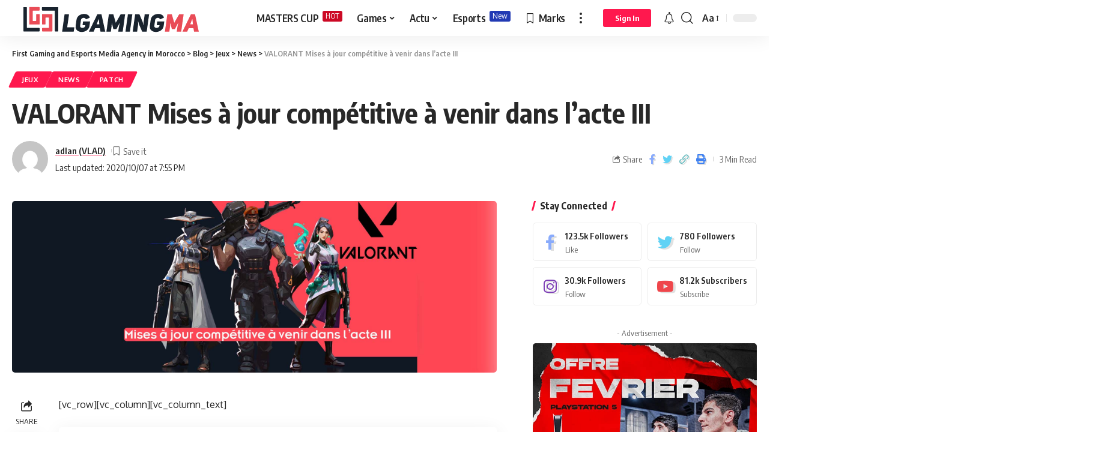

--- FILE ---
content_type: text/html; charset=UTF-8
request_url: https://lgaming.ma/valorant-mises-a-jour-competitive-a-venir-dans-lacte-iii/
body_size: 38502
content:
<!DOCTYPE html>
<html lang="en-US">
<head>
    <meta charset="UTF-8">
    <meta http-equiv="X-UA-Compatible" content="IE=edge">
    <meta name="viewport" content="width=device-width, initial-scale=1">
    <link rel="profile" href="https://gmpg.org/xfn/11">
	<meta name='robots' content='index, follow, max-image-preview:large, max-snippet:-1, max-video-preview:-1' />

	<!-- This site is optimized with the Yoast SEO plugin v26.5 - https://yoast.com/wordpress/plugins/seo/ -->
	<title>VALORANT Mises à jour compétitive à venir dans l&#039;acte III - First Gaming and Esports Media Agency in Morocco</title><style id="rocket-critical-css">:root{--direction-multiplier:1}.elementor *,.elementor :after,.elementor :before{box-sizing:border-box}.elementor-element{--flex-direction:initial;--flex-wrap:initial;--justify-content:initial;--align-items:initial;--align-content:initial;--gap:initial;--flex-basis:initial;--flex-grow:initial;--flex-shrink:initial;--order:initial;--align-self:initial;align-self:var(--align-self);flex-basis:var(--flex-basis);flex-grow:var(--flex-grow);flex-shrink:var(--flex-shrink);order:var(--order)}:root{--page-title-display:block}.elementor-widget{position:relative}@media (prefers-reduced-motion:no-preference){html{scroll-behavior:smooth}}.e-con{--border-radius:0;--border-top-width:0px;--border-right-width:0px;--border-bottom-width:0px;--border-left-width:0px;--border-style:initial;--border-color:initial;--container-widget-width:100%;--container-widget-height:initial;--container-widget-flex-grow:0;--container-widget-align-self:initial;--content-width:min(100%,var(--container-max-width,1140px));--width:100%;--min-height:initial;--height:auto;--text-align:initial;--margin-top:0px;--margin-right:0px;--margin-bottom:0px;--margin-left:0px;--padding-top:var(--container-default-padding-top,10px);--padding-right:var(--container-default-padding-right,10px);--padding-bottom:var(--container-default-padding-bottom,10px);--padding-left:var(--container-default-padding-left,10px);--position:relative;--z-index:revert;--overflow:visible;--gap:var(--widgets-spacing,20px);--row-gap:var(--widgets-spacing-row,20px);--column-gap:var(--widgets-spacing-column,20px);--overlay-mix-blend-mode:initial;--overlay-opacity:1;--e-con-grid-template-columns:repeat(3,1fr);--e-con-grid-template-rows:repeat(2,1fr);border-radius:var(--border-radius);height:var(--height);min-height:var(--min-height);min-width:0;overflow:var(--overflow);position:var(--position);width:var(--width);z-index:var(--z-index);--flex-wrap-mobile:wrap;margin-block-end:var(--margin-block-end);margin-block-start:var(--margin-block-start);margin-inline-end:var(--margin-inline-end);margin-inline-start:var(--margin-inline-start);padding-inline-end:var(--padding-inline-end);padding-inline-start:var(--padding-inline-start)}.e-con{--margin-block-start:var(--margin-top);--margin-block-end:var(--margin-bottom);--margin-inline-start:var(--margin-left);--margin-inline-end:var(--margin-right);--padding-inline-start:var(--padding-left);--padding-inline-end:var(--padding-right);--padding-block-start:var(--padding-top);--padding-block-end:var(--padding-bottom);--border-block-start-width:var(--border-top-width);--border-block-end-width:var(--border-bottom-width);--border-inline-start-width:var(--border-left-width);--border-inline-end-width:var(--border-right-width)}.e-con.e-flex{--flex-direction:column;--flex-basis:auto;--flex-grow:0;--flex-shrink:1;flex:var(--flex-grow) var(--flex-shrink) var(--flex-basis)}.e-con>.e-con-inner{padding-block-end:var(--padding-block-end);padding-block-start:var(--padding-block-start);text-align:var(--text-align)}.e-con.e-flex>.e-con-inner{flex-direction:var(--flex-direction)}.e-con,.e-con>.e-con-inner{display:var(--display)}.e-con-boxed.e-flex{align-content:normal;align-items:normal;flex-direction:column;flex-wrap:nowrap;justify-content:normal}.e-con-boxed{gap:initial;text-align:initial}.e-con.e-flex>.e-con-inner{align-content:var(--align-content);align-items:var(--align-items);align-self:auto;flex-basis:auto;flex-grow:1;flex-shrink:1;flex-wrap:var(--flex-wrap);justify-content:var(--justify-content)}.e-con>.e-con-inner{gap:var(--row-gap) var(--column-gap);height:100%;margin:0 auto;max-width:var(--content-width);padding-inline-end:0;padding-inline-start:0;width:100%}.e-con .elementor-widget.elementor-widget{margin-block-end:0}.e-con:before{border-block-end-width:var(--border-block-end-width);border-block-start-width:var(--border-block-start-width);border-color:var(--border-color);border-inline-end-width:var(--border-inline-end-width);border-inline-start-width:var(--border-inline-start-width);border-radius:var(--border-radius);border-style:var(--border-style);content:var(--background-overlay);display:block;height:max(100% + var(--border-top-width) + var(--border-bottom-width),100%);left:calc(0px - var(--border-left-width));mix-blend-mode:var(--overlay-mix-blend-mode);opacity:var(--overlay-opacity);position:absolute;top:calc(0px - var(--border-top-width));width:max(100% + var(--border-left-width) + var(--border-right-width),100%)}.e-con .elementor-widget{min-width:0}.e-con>.e-con-inner>.elementor-widget>.elementor-widget-container{height:100%}.e-con.e-con>.e-con-inner>.elementor-widget{max-width:100%}@media (max-width:767px){.e-con.e-flex{--width:100%;--flex-wrap:var(--flex-wrap-mobile)}}.elementor-kit-47102{--e-global-color-primary:#6EC1E4;--e-global-color-secondary:#54595F;--e-global-color-text:#7A7A7A;--e-global-color-accent:#61CE70;--e-global-color-5d6b41c9:#4054B2;--e-global-color-7bb8ce78:#23A455;--e-global-color-32abdc3c:#000;--e-global-color-4298aa50:#FFF;--e-global-typography-primary-font-family:"Roboto";--e-global-typography-primary-font-weight:600;--e-global-typography-secondary-font-family:"Roboto Slab";--e-global-typography-secondary-font-weight:400;--e-global-typography-text-font-family:"Roboto";--e-global-typography-text-font-weight:400;--e-global-typography-accent-font-family:"Roboto";--e-global-typography-accent-font-weight:500}.e-con{--container-max-width:1140px}.elementor-element{--widgets-spacing:20px 20px;--widgets-spacing-row:20px;--widgets-spacing-column:20px}@media (max-width:1024px){.e-con{--container-max-width:1024px}}@media (max-width:767px){.e-con{--container-max-width:767px}}.elementor-56569 .elementor-element.elementor-element-20785c6{--display:flex}:root{--effect:all .25s cubic-bezier(0.32, 0.74, 0.57, 1);--timing:cubic-bezier(0.32, 0.74, 0.57, 1);--shadow-12:#0000001f;--shadow-2:#00000005;--round-3:3px;--height-34:34px;--height-40:40px;--padding-40:0 40px;--round-5:5px;--round-7:7px;--shadow-7:#00000012;--dark-accent:#191c20;--dark-accent-0:#191c2000;--dark-accent-90:#191c20f2;--meta-b-family:inherit;--meta-b-fcolor:#282828;--meta-b-fspace:normal;--meta-b-fstyle:normal;--meta-b-fweight:600;--meta-b-transform:none;--nav-bg:#fff;--subnav-bg:#fff;--indicator-bg-from:#ff0084;--nav-bg-from:#fff;--subnav-bg-from:#fff;--indicator-bg-to:#2c2cf8;--nav-bg-to:#fff;--subnav-bg-to:#fff;--bottom-border-color:var(--flex-gray-20);--column-border-color:var(--flex-gray-20);--audio-color:#ffa052;--excerpt-color:#666;--g-color:#ff184e;--gallery-color:#729dff;--heading-color:var(--body-fcolor);--nav-color:#282828;--privacy-color:#fff;--review-color:#ffc300;--subnav-color:#282828;--video-color:#ffc300;--nav-color-10:#28282820;--subnav-color-10:#28282820;--g-color-90:#ff184ee6;--absolute-dark:#242424;--body-family:'Oxygen', sans-serif;--btn-family:'Encode Sans Condensed', sans-serif;--cat-family:'Oxygen', sans-serif;--dwidgets-family:'Oxygen', sans-serif;--h1-family:'Encode Sans Condensed', sans-serif;--h2-family:'Encode Sans Condensed', sans-serif;--h3-family:'Encode Sans Condensed', sans-serif;--h4-family:'Encode Sans Condensed', sans-serif;--h5-family:'Encode Sans Condensed', sans-serif;--h6-family:'Encode Sans Condensed', sans-serif;--input-family:'Encode Sans Condensed', sans-serif;--menu-family:'Encode Sans Condensed', sans-serif;--meta-family:'Encode Sans Condensed', sans-serif;--submenu-family:'Encode Sans Condensed', sans-serif;--tagline-family:'Encode Sans Condensed', sans-serif;--body-fcolor:#282828;--btn-fcolor:inherit;--h1-fcolor:inherit;--h2-fcolor:inherit;--h3-fcolor:inherit;--h4-fcolor:inherit;--h5-fcolor:inherit;--h6-fcolor:inherit;--input-fcolor:inherit;--meta-fcolor:#666;--tagline-fcolor:inherit;--body-fsize:16px;--btn-fsize:12px;--cat-fsize:10px;--dwidgets-fsize:13px;--excerpt-fsize:14px;--h1-fsize:40px;--h2-fsize:28px;--h3-fsize:22px;--h4-fsize:16px;--h5-fsize:14px;--h6-fsize:13px;--headline-fsize:45px;--input-fsize:14px;--menu-fsize:17px;--meta-fsize:13px;--submenu-fsize:13px;--tagline-fsize:28px;--body-fspace:normal;--btn-fspace:normal;--cat-fspace:.07em;--dwidgets-fspace:0;--h1-fspace:normal;--h2-fspace:normal;--h3-fspace:normal;--h4-fspace:normal;--h5-fspace:normal;--h6-fspace:normal;--input-fspace:normal;--menu-fspace:-.02em;--meta-fspace:normal;--submenu-fspace:-.02em;--tagline-fspace:normal;--body-fstyle:normal;--btn-fstyle:normal;--cat-fstyle:normal;--dwidgets-fstyle:normal;--h1-fstyle:normal;--h2-fstyle:normal;--h3-fstyle:normal;--h4-fstyle:normal;--h5-fstyle:normal;--h6-fstyle:normal;--input-fstyle:normal;--menu-fstyle:normal;--meta-fstyle:normal;--submenu-fstyle:normal;--tagline-fstyle:normal;--body-fweight:400;--btn-fweight:700;--cat-fweight:700;--dwidgets-fweight:600;--h1-fweight:700;--h2-fweight:700;--h3-fweight:700;--h4-fweight:700;--h5-fweight:700;--h6-fweight:600;--input-fweight:400;--menu-fweight:600;--meta-fweight:400;--submenu-fweight:500;--tagline-fweight:400;--flex-gray-15:#88888826;--flex-gray-20:#88888833;--flex-gray-40:#88888866;--flex-gray-7:#88888812;--indicator-height:4px;--nav-height:60px;--absolute-light:#ddd;--solid-light:#fafafa;--em-mini:.8em;--rem-mini:.8rem;--transparent-nav-color:#fff;--swiper-navigation-size:44px;--tagline-s-fsize:22px;--em-small:.92em;--rem-small:.92rem;--bottom-spacing:35px;--box-spacing:5%;--el-spacing:12px;--heading-sub-color:var(--g-color);--body-transform:none;--btn-transform:none;--cat-transform:uppercase;--dwidgets-transform:none;--h1-transform:none;--h2-transform:none;--h3-transform:none;--h4-transform:none;--h5-transform:none;--h6-transform:none;--input-transform:none;--menu-transform:none;--meta-transform:none;--submenu-transform:none;--tagline-transform:none;--absolute-white:#fff;--solid-white:#fff;--absolute-white-0:#ffffff00;--absolute-white-90:#fffffff2;--max-width-wo-sb:100%}.light-scheme{--shadow-12:#00000066;--shadow-2:#00000033;--shadow-7:#0000004d;--dark-accent:#0e0f12;--dark-accent-0:#0e0f1200;--dark-accent-90:#0e0f12f2;--meta-b-fcolor:#fff;--nav-bg:#131518;--subnav-bg:#191c20;--nav-bg-from:#131518;--subnav-bg-from:#191c20;--nav-bg-to:#131518;--subnav-bg-to:#191c20;--bcrumb-color:#fff;--excerpt-color:#ddd;--heading-color:var(--body-fcolor);--nav-color:#fff;--subnav-color:#fff;--nav-color-10:#ffffff15;--subnav-color-10:#ffffff15;--body-fcolor:#fff;--h1-fcolor:#fff;--h2-fcolor:#fff;--h3-fcolor:#fff;--h4-fcolor:#fff;--h5-fcolor:#fff;--h6-fcolor:#fff;--headline-fcolor:#fff;--input-fcolor:#fff;--meta-fcolor:#bbb;--tagline-fcolor:#fff;--flex-gray-15:#88888840;--flex-gray-20:#8888884d;--flex-gray-7:#88888818;--solid-light:#333;--heading-sub-color:var(--g-color);--solid-white:#191c20}body:not([data-theme='dark']) [data-mode='dark']{display:none!important}html,body,div,span,h1,h4,h5,p,a,strong,ul,li,form,label{font-family:inherit;font-size:100%;font-weight:inherit;font-style:inherit;line-height:inherit;margin:0;padding:0;vertical-align:baseline;border:0;outline:0}html{font-size:var(--body-fsize);overflow-x:hidden;-ms-text-size-adjust:100%;-webkit-text-size-adjust:100%;text-size-adjust:100%}body{font-family:var(--body-family);font-size:var(--body-fsize);font-weight:var(--body-fweight);font-style:var(--body-fstyle);line-height:1.7;display:block;margin:0;letter-spacing:var(--body-fspace);text-transform:var(--body-transform);color:var(--body-fcolor);background-color:var(--solid-white)}*{-moz-box-sizing:border-box;-webkit-box-sizing:border-box;box-sizing:border-box}:before,:after{-moz-box-sizing:border-box;-webkit-box-sizing:border-box;box-sizing:border-box}.site-outer{position:relative;display:block;max-width:100%;background-color:var(--solid-white)}.site-wrap{position:relative;display:block;margin:0;padding:0}.site-wrap{z-index:1;min-height:45vh}input{overflow:visible}[type=checkbox]{box-sizing:border-box;padding:0}a{text-decoration:none;color:inherit;background-color:transparent}strong{font-weight:700}img{max-width:100%;height:auto;vertical-align:middle;border-style:none;-webkit-object-fit:cover;object-fit:cover}svg:not(:root){overflow:hidden}input{text-transform:none;color:inherit;outline:none!important}[type=submit]{-webkit-appearance:button}[type=submit]::-moz-focus-inner{padding:0;border-style:none}[type=submit]:-moz-focusring{outline:ButtonText dotted 1px}:-webkit-autofill{-webkit-box-shadow:0 0 0 30px #fafafa inset}::-webkit-file-upload-button{font:inherit;-webkit-appearance:button}.clearfix:before,.clearfix:after{display:table;clear:both;content:' '}h1{font-family:var(--h1-family);font-size:var(--h1-fsize);font-weight:var(--h1-fweight);font-style:var(--h1-fstyle);line-height:var(--h1-fheight, 1.2);letter-spacing:var(--h1-fspace);text-transform:var(--h1-transform)}h1{color:var(--h1-fcolor)}.h2{font-family:var(--h2-family);font-size:var(--h2-fsize);font-weight:var(--h2-fweight);font-style:var(--h2-fstyle);line-height:var(--h2-fheight, 1.25);letter-spacing:var(--h2-fspace);text-transform:var(--h2-transform)}.h3{font-family:var(--h3-family);font-size:var(--h3-fsize);font-weight:var(--h3-fweight);font-style:var(--h3-fstyle);line-height:var(--h3-fheight, 1.3);letter-spacing:var(--h3-fspace);text-transform:var(--h3-transform)}h4,.h4{font-family:var(--h4-family);font-size:var(--h4-fsize);font-weight:var(--h4-fweight);font-style:var(--h4-fstyle);line-height:var(--h4-fheight, 1.45);letter-spacing:var(--h4-fspace);text-transform:var(--h4-transform)}h4{color:var(--h4-fcolor)}.h5,h5{font-family:var(--h5-family);font-size:var(--h5-fsize);font-weight:var(--h5-fweight);font-style:var(--h5-fstyle);line-height:var(--h5-fheight, 1.5);letter-spacing:var(--h5-fspace);text-transform:var(--h5-transform)}h5{color:var(--h5-fcolor)}.h6{font-family:var(--h6-family);font-size:var(--h6-fsize);font-weight:var(--h6-fweight);font-style:var(--h6-fstyle);line-height:var(--h6-fheight, 1.5);letter-spacing:var(--h6-fspace);text-transform:var(--h6-transform)}.p-categories{font-family:var(--cat-family);font-size:var(--cat-fsize);font-weight:var(--cat-fweight);font-style:var(--cat-fstyle);letter-spacing:var(--cat-fspace);text-transform:var(--cat-transform)}.is-meta,.meta-text,.user-form label{font-family:var(--meta-family);font-size:var(--meta-fsize);font-weight:var(--meta-fweight);font-style:var(--meta-fstyle);letter-spacing:var(--meta-fspace);text-transform:var(--meta-transform)}.meta-label{font-family:var(--meta-family);font-weight:var(--meta-fweight);font-style:var(--meta-fstyle);letter-spacing:var(--meta-fspace);text-transform:var(--meta-transform);color:var(--meta-fcolor)}.is-meta{color:var(--meta-fcolor)}.meta-author,.meta-bold{font-family:var(--meta-b-family);font-size:inherit;font-weight:var(--meta-b-fweight);font-style:var(--meta-b-fstyle);letter-spacing:var(--meta-b-fspace);text-transform:var(--meta-b-transform)}.meta-author *:not(em),.meta-bold{color:var(--meta-b-fcolor, var(--body-fcolor))}.p-readmore{font-family:var(--btn-family);font-size:var(--readmore-fsize, 12px);font-weight:600;font-style:normal;text-transform:none}input[type='text'],input[type='password']{font-family:var(--input-family);font-size:var(--input-fsize);font-weight:var(--input-fweight);font-style:var(--input-fstyle);line-height:1.5;letter-spacing:var(--input-fspace);text-transform:var(--input-transform);color:var(--input-fcolor)}input[type='submit'],.button,.is-btn,.pagination-wrap,.rbbsl a>span{font-family:var(--btn-family);font-size:var(--btn-fsize);font-weight:var(--btn-fweight);font-style:var(--btn-fstyle);letter-spacing:var(--btn-fspace);text-transform:var(--btn-transform)}.breadcrumb-inner{font-family:'Encode Sans Condensed',sans-serif;font-size:var(--bcrumb-fsize, 13px);font-weight:600;font-style:normal;line-height:1.5;color:var(--bcrumb-color, inherit)}.main-menu>li>a{font-family:var(--menu-family);font-size:var(--menu-fsize);font-weight:var(--menu-fweight);font-style:var(--menu-fstyle);line-height:1.5;letter-spacing:var(--menu-fspace);text-transform:var(--menu-transform)}.main-menu .sub-menu>.menu-item a,.collapse-footer-menu a{font-family:var(--submenu-family);font-size:var(--submenu-fsize);font-weight:var(--submenu-fweight);font-style:var(--submenu-fstyle);line-height:1.25;letter-spacing:var(--submenu-fspace);text-transform:var(--submenu-transform);color:var(--subnav-color)}.mobile-menu>li>a{font-family:'Encode Sans Condensed',sans-serif;font-size:1.1rem;font-weight:400;font-style:normal;line-height:1.5;letter-spacing:-.02em;text-transform:none}.s-title{font-family:var(--headline-family, var(--h1-family));font-size:var(--headline-fsize, var(--h1-fsize));font-weight:var(--headline-fweight, var(--h1-fweight));font-style:var(--headline-fstyle, var(--h1-fstyle));letter-spacing:var(--headline-fspace, var(--h1-fspace));text-transform:var(--headline-transform, var(--h1-transform));color:var(--headline-fcolor, var(--h1-fcolor))}.heading-title>*{font-family:var(--heading-family, inherit);font-size:var(--heading-fsize, inherit);font-weight:var(--heading-fweight, inherit);font-style:var(--heading-fstyle, inherit);letter-spacing:var(--heading-fspace, inherit);text-transform:var(--heading-transform, inherit)}input[type='text'],input[type='password']{line-height:22px;max-width:100%;padding:10px 20px;white-space:nowrap;border:none;border-radius:var(--round-3);outline:none!important;background-color:var(--flex-gray-7);-webkit-box-shadow:none!important;box-shadow:none!important}input[type='submit']:not(.search-submit),.is-btn,.button{line-height:var(--height-40);padding:var(--padding-40);white-space:nowrap;color:var(--absolute-white);border:none;border-radius:var(--round-3);outline:none!important;background:var(--g-color);-webkit-box-shadow:none;box-shadow:none}.rb-container{position:static;display:block;width:100%;max-width:var(--rb-width, 1280px);margin-right:auto;margin-left:auto}.edge-padding{padding-right:20px;padding-left:20px}.rb-section ul,.menu-item{list-style:none}h1,h4,h5,.h2,.h3,.h4,.h5,.h6{-ms-word-wrap:break-word;word-wrap:break-word}.icon-holder{display:flex;align-items:center}.svg-icon{width:1.5em;height:auto}.light-scheme{color:var(--body-fcolor);--pagi-bg:var(--solid-light)}.block-inner{display:flex;flex-flow:row wrap;flex-grow:1;row-gap:var(--bottom-spacing)}.is-gap-10 .block-inner{margin-right:-10px;margin-left:-10px;--column-gap:10px}.block-inner>*{flex-basis:100%;width:100%;padding-right:var(--column-gap, 0);padding-left:var(--column-gap, 0)}[class*='is-gap-']>.block-inner>*{padding-right:var(--column-gap, 0);padding-left:var(--column-gap, 0)}.is-color .icon-facebook{color:#89abfc}.is-color .icon-twitter{color:#60d2f5}.is-color .icon-copy{color:#66bbbf}.is-color .icon-print{color:#4082f1}.is-bg *{color:inherit}.is-hidden{display:none!important}.rb-loader{font-size:10px;position:relative;display:none;overflow:hidden;width:3em;height:3em;transform:translateZ(0);animation:spin-loader .8s infinite linear;text-indent:-9999em;color:var(--g-color);border-radius:50%;background:currentColor;background:linear-gradient(to right,currentColor 10%,rgba(255,255,255,0) 50%)}.rb-loader:before{position:absolute;top:0;left:0;width:50%;height:50%;content:'';color:inherit;border-radius:100% 0 0 0;background:currentColor}.rb-loader:after{position:absolute;top:0;right:0;bottom:0;left:0;width:75%;height:75%;margin:auto;content:'';opacity:0.5;border-radius:50%;background:var(--solid-white)}@-webkit-keyframes spin-loader{0%{transform:rotate(0deg)}100%{transform:rotate(360deg)}}@keyframes spin-loader{0%{transform:rotate(0deg)}100%{transform:rotate(360deg)}}.pagination-wrap{position:relative;display:flex;justify-content:center;width:100%;margin-top:var(--bottom-spacing);padding-right:var(--column-gap, 0);padding-left:var(--column-gap, 0)}.infinite-trigger{position:relative;display:flex;justify-content:center;width:100%;min-height:3em}.infinite-trigger .rb-loader{position:absolute;top:0;left:50%;margin-left:-1.5em}.mfp-hide{display:none!important}@font-face{font-family:'ruby-icon';src:url(https://lgaming.ma/wp-content/themes/foxiz/assets/fonts/icons.ttf?v=1.6.3) format('truetype'),url('/../fonts/icons.woff?v=1.6.3') format('woff'),url('/../fonts/icons.svg?v=1.6.3#ruby-icon') format('svg');font-weight:normal;font-style:normal;font-display:swap}.rbi{font-family:'ruby-icon'!important;font-weight:normal;font-style:normal;font-variant:normal;text-transform:none;-webkit-font-smoothing:antialiased;-moz-osx-font-smoothing:grayscale;speak:none}.rbi-notification:before{content:'\e95a'}.rbi-video:before{content:'\e957'}.rbi-search:before{content:'\e946'}.rbi-clock:before{content:'\e947'}.rbi-share:before{content:'\e94e'}.rbi-print:before{content:'\e909'}.rbi-facebook:before{content:'\e915'}.rbi-instagram:before{content:'\e91e'}.rbi-linkedin:before{content:'\e91f'}.rbi-twitter:before{content:'\e934'}.rbi-youtube:before{content:'\e93e'}.rbi-bookmark-fill:before{content:'\e906'}.rbi-bookmark:before{content:'\e907'}.rbi-cright:before{content:'\e902'}.rbi-trending:before{content:'\e954'}.rbi-link-o:before{content:'\e9cb'}.header-wrap{position:relative;display:block}.navbar-wrap{position:relative;z-index:999;display:block}.header-mobile{display:none}.navbar-wrap:not(.navbar-transparent){background:var(--nav-bg);background:-webkit-linear-gradient(left,var(--nav-bg-from) 0%,var(--nav-bg-to) 100%);background:linear-gradient(to right,var(--nav-bg-from) 0%,var(--nav-bg-to) 100%)}.style-shadow .navbar-wrap:not(.navbar-transparent){-webkit-box-shadow:0 4px 30px var(--shadow-7);box-shadow:0 4px 30px var(--shadow-7)}.navbar-inner{position:relative;display:-webkit-flex;display:flex;align-items:stretch;flex-flow:row nowrap;justify-content:space-between;max-width:100%;min-height:var(--nav-height)}.navbar-left,.navbar-right{display:-webkit-flex;display:flex;align-items:stretch;flex-flow:row nowrap}.navbar-left{flex-grow:1}.logo-wrap{display:-webkit-flex;display:flex;align-items:center;flex-shrink:0;max-height:100%;margin-right:20px}.logo-wrap a{max-height:100%}.is-image-logo.logo-wrap a{display:block}.logo-wrap img{display:block;width:auto;max-height:var(--nav-height);object-fit:cover}.more-section-outer .more-trigger{padding-top:15px;padding-bottom:15px}.is-logo-svg img{width:auto;height:999px;object-fit:contain}.navbar-right>*{position:static;display:-webkit-flex;display:flex;align-items:center;height:100%}.navbar-outer .navbar-right>*{color:var(--nav-color)}.large-menu>li{position:relative;display:block;float:left}.large-menu .sub-menu li,.menu-has-child-flex{position:relative}.large-menu .sub-menu,.header-dropdown{position:absolute;z-index:9999;top:-9999px;right:auto;left:0;display:block;visibility:hidden;min-width:210px;margin-top:20px;list-style:none;opacity:0;border-radius:var(--round-7)}.mega-dropdown,.flex-dropdown{position:absolute;z-index:888;top:-9999px;right:auto;left:-10%;display:block;overflow:hidden;min-width:180px;margin-top:20px;opacity:0;background:transparent}.mega-dropdown-inner:not(.mega-template-inner){border-radius:var(--round-7);background:var(--subnav-bg);background:-webkit-linear-gradient(left,var(--subnav-bg-from) 0%,var(--subnav-bg-to) 100%);background:linear-gradient(to right,var(--subnav-bg-from) 0%,var(--subnav-bg-to) 100%);-webkit-box-shadow:0 4px 30px var(--shadow-7);box-shadow:0 4px 30px var(--shadow-7)}.mega-dropdown{width:100vw}.more-section-inner{width:var(--more-width, auto);max-width:100vw;color:var(--subnav-color);border-radius:var(--round-7);background:var(--subnav-bg);background:-webkit-linear-gradient(left,var(--subnav-bg-from) 0%,var(--subnav-bg-to) 100%);background:linear-gradient(to right,var(--subnav-bg-from) 0%,var(--subnav-bg-to) 100%);-webkit-box-shadow:0 4px 30px var(--shadow-7);box-shadow:0 4px 30px var(--shadow-7)}.mega-header{display:flex;align-items:center;flex-flow:row nowrap;width:100%;margin-bottom:20px}.mega-header:not(.mega-header-fw){padding-bottom:5px;border-bottom:1px solid var(--subnav-color-10)}.mega-link{display:inline-flex;align-items:center;margin-left:auto}.mega-link i{margin-left:3px}.is-mega-category .block-grid-small-1 .p-wrap{margin-bottom:0}.mega-dropdown-inner{width:100%;padding:20px 20px 30px 20px}.mega-hierarchical .mega-dropdown-inner{display:grid;padding:20px 0 30px 0;grid-template-columns:4fr 4fr 3fr}.mega-hierarchical .block-list-small-1{--bottom-spacing:10px}.mega-col{padding-right:25px;padding-left:25px}.mega-col-intro{display:flex;flex-flow:column nowrap;justify-content:space-between}.mega-col-intro>*:not(:last-child){margin-bottom:20px}.mega-col-intro .category-hero-wrap{max-width:90%}.mega-header:not(.mega-header-fw) i{width:1em;margin-right:5px;color:var(--g-color)}.mega-hierarchical .p-list-small-2 .feat-holder{width:125px}.mega-col .p-wrap:last-child{margin-bottom:0}.main-menu-wrap{display:flex;align-items:center;height:100%}.menu-item a>span{font-size:inherit;font-weight:inherit;font-style:inherit;position:relative;display:inline-flex;letter-spacing:inherit}.main-menu>li>a{position:relative;display:flex;display:-webkit-flex;align-items:center;flex-wrap:nowrap;height:var(--nav-height);padding-right:var(--menu-item-spacing, 12px);padding-left:var(--menu-item-spacing, 12px);white-space:nowrap;color:var(--nav-color)}.main-menu>li>a .menu-sub-title{position:relative;left:auto;display:inline-flex;justify-content:center;height:1.4em;vertical-align:top}.main-menu .sub-menu{padding:10px 0;background:var(--subnav-bg);background:-webkit-linear-gradient(left,var(--subnav-bg-from) 0%,var(--subnav-bg-to) 100%);background:linear-gradient(to right,var(--subnav-bg-from) 0%,var(--subnav-bg-to) 100%);-webkit-box-shadow:0 4px 30px var(--shadow-12);box-shadow:0 4px 30px var(--shadow-12)}.menu-ani-1 .main-menu .sub-menu>.menu-item a{border-left:3px solid transparent}.sub-menu>.menu-item a{display:flex;align-items:center;width:100%;padding:7px 20px}.large-menu>.menu-item.menu-item-has-children>a>span{padding-right:2px}.large-menu>.menu-item.menu-item-has-children>a:after{font-family:'ruby-icon';font-size:var(--rem-mini);content:'\e924';will-change:transform}span.menu-sub-title{line-height:1;position:absolute;top:0;left:100%;margin-left:7px;padding:2px 5px;white-space:nowrap;color:var(--subnav-color);border-radius:var(--round-3);background-color:var(--flex-gray-15)}.rb-menu>li>a .menu-sub-title{color:var(--nav-color)}.wnav-holder{padding-right:5px;padding-left:5px}.wnav-icon{font-size:20px}.widget-h-login.header-dropdown-outer{position:relative}.widget-p-listing .p-wrap{margin-bottom:20px}.sidebar-wrap .ad-wrap{padding-right:0;padding-left:0}.rb-search-form{position:relative;width:100%}.rb-search-submit{position:relative;display:flex}.rb-search-submit input[type='submit']{padding:0;opacity:0}.rb-search-submit i{font-size:var(--em-small);line-height:1;position:absolute;top:0;bottom:0;left:0;display:flex;align-items:center;justify-content:center;width:100%}.rb-search-form .search-icon{display:flex;flex-shrink:0;justify-content:center;width:40px}.search-form-inner{display:flex;align-items:center;border:1px solid var(--flex-gray-15);border-radius:var(--round-5)}.header-wrap .search-form-inner{border-color:var(--subnav-color-10)}.mobile-collapse .search-form-inner{border-color:var(--submbnav-color-10, var(--flex-gray-15))}.rb-search-form .search-text{flex-grow:1}.rb-search-form input{width:100%;padding-right:0;padding-left:0;border:none;background:none}.navbar-right{position:relative;flex-shrink:0}.header-dropdown-outer{position:static}.header-dropdown{right:0;left:auto;overflow:hidden;min-width:200px;background:var(--subnav-bg);background:-webkit-linear-gradient(left,var(--subnav-bg-from) 0%,var(--subnav-bg-to) 100%);background:linear-gradient(to right,var(--subnav-bg-from) 0%,var(--subnav-bg-to) 100%);-webkit-box-shadow:0 4px 30px var(--shadow-12);box-shadow:0 4px 30px var(--shadow-12)}.menu-ani-1 .rb-menu>.menu-item>a>span:before{position:absolute;bottom:0;left:0;width:0;height:3px;content:'';background-color:transparent}.menu-ani-1 .rb-menu>.menu-item>a>span:after{position:absolute;right:0;bottom:0;width:0;height:3px;content:'';background-color:var(--nav-color-h-accent, var(--g-color))}.menu-item-icon{display:inline-flex;margin-right:.35em}.burger-icon{position:relative;display:block;width:24px;height:16px;color:var(--nav-color, inherit)}.burger-icon>span{position:absolute;left:0;display:block;height:2px;border-radius:2px;background-color:currentColor}.burger-icon>span:nth-child(1){top:0;width:100%}.burger-icon>span:nth-child(2){top:50%;width:65%;margin-top:-1px}.burger-icon>span:nth-child(3){top:auto;bottom:0;width:40%}.login-toggle{display:inline-flex;align-items:center;flex-flow:row nowrap;flex-shrink:0;vertical-align:middle}.login-toggle.is-btn{line-height:30px;margin-right:10px;padding-right:var(--login-btn-padding, 20px);padding-left:var(--login-btn-padding, 20px)}.login-toggle span:not(.login-icon-svg){font-size:var(--rem-mini)}.notification-icon{display:flex}.notification-icon-inner{position:relative;display:flex;align-items:center}.notification-info{position:absolute;top:-3px;right:-3px;width:14px;height:14px;text-align:center;opacity:0;color:var(--absolute-white);border-radius:100%;background-color:var(--g-color)}.notification-popup{display:block;width:360px;max-width:100%}.notification-header{display:flex;align-items:center;padding:10px 15px;background-color:var(--flex-gray-7)}.notification-latest{margin-bottom:35px}.notification-url{display:flex;align-items:center;flex-flow:row nowrap;margin-left:auto;opacity:.7}.notification-url i{margin-left:4px}.notification-content .scroll-holder{overflow-y:scroll;max-height:50vh}.notification-content .scroll-holder>*:not(:last-child){margin-bottom:20px}.notification-popup{--bottom-spacing:20px}.notification-content .p-wrap{padding-right:15px;padding-left:15px}.notification-content-title{display:flex;align-items:center;flex-flow:nowrap;margin:10px 15px;padding-bottom:5px;border-bottom:1px solid var(--flex-gray-15)}.notification-content-title i{margin-right:4px;color:var(--g-color)}.menu-has-child-mega-columns{position:relative;display:flex;align-items:center}.more-trigger{line-height:0;height:100%;color:var(--nav-color)}.more-section-outer .more-trigger{padding-right:var(--menu-item-spacing, 12px);padding-left:var(--menu-item-spacing, 12px)}.dots-icon{display:flex;align-items:center;flex-flow:column nowrap;justify-content:space-between;height:18px}.dots-icon>span{display:block;width:4px;height:4px;border-radius:200%;background-color:currentColor}.more-content{padding:30px 20px 10px 20px}.collapse-footer{padding:15px;background-color:var(--subnav-color-10)}.mega-columns{display:grid;margin-right:-20px;margin-left:-20px;grid-template-columns:1fr 1fr}.menu-has-child-mega-columns.layout-col-3 .mega-columns{grid-template-columns:1fr 1fr 1fr}.more-section .header-search-form{min-width:320px;margin-bottom:25px}.header-search-form{margin-bottom:20px}.header-search-form .h5{display:block;margin-bottom:10px}.collapse-footer>*{margin-bottom:12px}.collapse-footer>*:last-child{margin-bottom:0}.collapse-footer-menu a{color:var(--submbnav-color, var(--subnav-color))}.collapse-footer-menu-inner{display:flex;flex-flow:row wrap;gap:10px}.collapse-footer-menu-inner li{position:relative;display:flex;align-items:center;flex-flow:row nowrap}.collapse-copyright{font-size:var(--rem-mini);opacity:.7}.dark-mode-toggle-wrap{height:auto}.dark-mode-toggle{display:flex;align-items:center}.dark-mode-toggle-wrap:not(:first-child) .dark-mode-toggle{position:relative;margin-left:5px;padding-left:10px;border-left:1px solid var(--flex-gray-40)}.navbar-outer .dark-mode-toggle-wrap:not(:first-child) .dark-mode-toggle{border-color:var(--nav-color-10)}.dark-mode-slide{position:relative;width:40px;height:14px;border-radius:20px;background-color:var(--flex-gray-15)}.dark-mode-slide-btn{position:absolute;top:-5px;left:0;display:flex;visibility:hidden;align-items:center;justify-content:center;width:24px;height:24px;opacity:0;border-radius:100%;background-color:var(--solid-white);-webkit-box-shadow:0 1px 4px var(--shadow-12)!important;box-shadow:0 1px 4px var(--shadow-12)!important}.svg-mode-light{color:var(--body-fcolor)}.mode-icon-dark{color:#fff;background-color:var(--g-color)}.dark-mode-slide-btn svg{width:14px;height:14px}.mode-icon-dark:not(.activated){-webkit-transform:translateX(0px);transform:translateX(0px)}.mode-icon-default:not(.activated){-webkit-transform:translateX(16px);transform:translateX(16px)}.navbar-outer{position:relative;z-index:110;display:block;width:100%}.is-mstick .navbar-outer:not(.navbar-outer-template){min-height:var(--nav-height)}.is-mstick .sticky-holder{position:absolute;z-index:998;top:0;left:0;width:100%}.header-mobile-wrap{position:relative;z-index:99;flex-grow:0;flex-shrink:0;color:var(--mbnav-color, var(--nav-color));background:var(--mbnav-bg, var(--nav-bg));background:-webkit-linear-gradient(left,var(--mbnav-bg-from, var(--nav-bg-from)) 0%,var(--mbnav-bg-to, var(--nav-bg-to)) 100%);background:linear-gradient(to right,var(--mbnav-bg-from, var(--nav-bg-from)) 0%,var(--mbnav-bg-to, var(--nav-bg-to)) 100%);-webkit-box-shadow:0 4px 30px var(--shadow-7);box-shadow:0 4px 30px var(--shadow-7)}.header-mobile-wrap .navbar-right>*{color:inherit}.mobile-logo-wrap{display:flex;flex-grow:0}.mobile-logo-wrap img{width:auto;max-height:var(--mbnav-height, 42px)}.mobile-collapse-holder{display:block;overflow-y:auto;width:100%}.mobile-collapse .header-search-form{margin-bottom:15px}.mobile-collapse .rb-search-form input{padding-left:0}.mbnav{display:flex;align-items:center;flex-flow:row nowrap;min-height:var(--mbnav-height, 42px)}.header-mobile-wrap .navbar-right{align-items:center;justify-content:flex-end}.mobile-toggle-wrap{display:flex;align-items:stretch}.navbar-right .mobile-toggle-wrap{height:auto}.navbar-right .mobile-toggle-wrap .burger-icon>span{right:0;left:auto}.navbar-right .mobile-toggle-wrap .mobile-menu-trigger{padding-right:0;padding-left:10px}.mobile-menu-trigger{display:flex;align-items:center;padding-right:10px}.mobile-menu-trigger.mobile-search-icon{font-size:18px;padding:0 5px}.mobile-collapse{z-index:0;display:flex;visibility:hidden;overflow:hidden;flex-grow:1;height:0;opacity:0;color:var(--submbnav-color, var(--subnav-color));background:var(--submbnav-bg, var(--subnav-bg));background:-webkit-linear-gradient(left,var(--submbnav-bg-from, var(--subnav-bg-from)) 0%,var(--submbnav-bg-to, var(--subnav-bg-to)) 100%);background:linear-gradient(to right,var(--submbnav-bg-from, var(--subnav-bg-from)) 0%,var(--submbnav-bg-to, var(--subnav-bg-to)) 100%)}.mobile-collapse-sections{position:relative;max-width:100%;margin-top:20px;padding-top:20px}.mobile-collapse-inner{position:relative;display:block;width:100%;padding-top:15px}.mobile-collapse-inner>*:last-child{padding-bottom:50px}.mobile-menu>li>a{display:block;padding:10px 0}.mobile-collapse-sections>*{display:flex;flex-flow:row nowrap;margin-bottom:20px;padding-bottom:20px;border-bottom:1px solid var(--flex-gray-15)}.mobile-collapse-sections>.mobile-social-list{align-items:center;flex-flow:row wrap}.mobile-collapse-sections>*:last-child{margin-bottom:0;border-bottom:none}.mobile-login-title,.mobile-social-list-title{flex-grow:1}.mobile-social-list a{font-size:16px;flex-shrink:0;padding:0 12px}.top-site-ad{position:relative;display:block;width:100%;height:auto;text-align:center;background-color:var(--top-site-bg, var(--flex-gray-7))}.top-site-ad.no-spacing .edge-padding{padding-right:0;padding-left:0}.p-wrap{position:relative}.p-content{position:relative}.p-wrap>*:not(:last-child),.p-content>*:not(:last-child){margin-bottom:var(--el-spacing)}.p-small{--el-spacing:7px}.feat-holder{position:relative;max-width:100%}.p-categories{display:flex;align-items:stretch;flex-flow:row wrap;flex-grow:1;gap:3px}.p-featured{position:relative;display:block;overflow:hidden;padding-bottom:60%;border-radius:var(--wrap-border, var(--round-3))}.p-featured.ratio-v1{padding-bottom:75%}.p-flink{position:absolute;z-index:1;top:0;right:0;bottom:0;left:0;display:block}.p-featured img.featured-img{position:absolute;top:0;right:0;bottom:0;left:0;width:100%;height:100%;margin:0;object-fit:cover;object-position:var(--feat-position, center)}.meta-inner{display:flex;align-items:center;flex-flow:row wrap;flex-grow:1;gap:.2em .6em}.rb-bookmark{font-size:var(--bookmark-fsize, 1rem);position:absolute;z-index:10;top:auto;right:0;bottom:0;left:auto;display:flex;align-items:center;justify-content:center;width:20px;height:100%;color:var(--body-fcolor)}.bookmarked-icon{display:none}.meta-bookmark .rb-bookmark{font-size:0;line-height:1;position:relative;top:auto;bottom:auto;width:auto;height:auto;color:inherit}.meta-bookmark .rb-bookmark i{font-size:var(--meta-fsize);margin:0}.meta-bookmark .rb-bookmark i:after{font-family:var(--meta-family);font-size:inherit;font-weight:var(--meta-fweight);font-style:var(--meta-fstyle);display:inline-flex;margin-left:4px;content:attr(data-title);letter-spacing:var(--meta-fspace);text-transform:var(--meta-transform)}.meta-bookmark .rb-bookmark i:before{font-size:inherit;vertical-align:bottom}.meta-el{display:inline-flex;align-items:center;flex-flow:row wrap}.meta-category a{color:var(--cat-highlight, inherit)}.meta-el i{margin-right:5px}.meta-el:not(.meta-author) a{display:inline-flex;align-items:center;flex-flow:row nowrap}.meta-el:not(.meta-author) a:after{display:inline-flex;width:var(--meta-style-w, 1px);height:var(--meta-style-h, 6px);margin-right:0.4em;margin-left:0.4em;content:'';-webkit-transform:skewX(-15deg);transform:skewX(-15deg);text-decoration:none!important;opacity:var(--meta-style-o, .3);border-radius:var(--meta-style-b, 0);background-color:var(--meta-fcolor)}.meta-el a:last-child:after{display:none}.meta-avatar{display:flex;align-items:center;flex-flow:row nowrap;flex-shrink:0}body .meta-avatar img{display:inline-flex;width:22px;height:22px;border-radius:100%;object-fit:cover}span.entry-title{display:block}.p-url{font-size:var(--title-size, inherit);text-underline-offset:1px}.meta-label{margin-right:.35em}.is-meta .meta-author a,.meta-category a,.breadcrumb-inner a{text-decoration-color:transparent;text-decoration-line:underline;text-underline-offset:1px}.single-meta .meta-author a{text-decoration:underline;text-decoration-color:var(--g-color)}.p-format-overlay{line-height:0;position:absolute;z-index:2;top:0;right:0;bottom:auto;display:flex;align-items:flex-end;justify-content:flex-end}.p-format i{font-size:inherit;line-height:1;display:block}.p-format .rbi-video{-webkit-transform:scale(1.1);transform:scale(1.1)}.p-format-overlay.format-style-bottom{z-index:100;top:auto;right:0;bottom:0;left:auto}.p-format-overlay.format-style-bottom .p-format{position:relative;padding:7px 5px 5px 7px;color:var(--body-fcolor);border-radius:50% 0 0 0;background-color:var(--solid-white)}.format-style-bottom .p-format{font-size:20px}.p-readmore{line-height:1;display:inline-flex;align-items:center;flex-flow:row nowrap;padding:7px 15px;border:1px solid var(--g-color);border-radius:var(--round-3)}.p-readmore i{font-size:var(--em-small);line-height:0;margin-left:.5em}.review-meta{position:relative;display:block}.review-meta-inner{display:flex;align-items:center;flex-flow:row nowrap}.rline-wrap{position:relative;display:inline-flex;flex-flow:row nowrap;margin-right:9px}.rline{display:inline-flex;width:20px;height:7px;margin-right:1px;background-color:var(--flex-gray-15)}.rline:nth-child(1){background-color:#ff0d0d}.rline:nth-child(2){background-color:#ff5612}.rline:nth-child(3){background-color:#ffa444}.rline:nth-child(4){background-color:#a0b339}.rline:nth-child(5){background-color:#50a735}.review-description{white-space:nowrap}.review-description strong{font-weight:var(--meta-b-fweight)}.hover-ani-1 .p-url{-moz-text-decoration-color:transparent;-webkit-text-decoration-color:transparent;text-decoration-color:transparent;text-decoration-line:underline;text-decoration-thickness:.1em}.bookmark-info{position:fixed;z-index:5000;right:0;bottom:60px;left:0;display:none;width:100%;text-align:center}.bookmark-holder{display:inline-flex;overflow:hidden;align-items:stretch;flex-flow:row nowrap;width:100%;max-width:370px;border-radius:var(--round-7);background-color:var(--solid-white);-webkit-box-shadow:0 4px 30px var(--shadow-12);box-shadow:0 4px 30px var(--shadow-12)}#follow-toggle-info .bookmark-holder{max-width:220px}.bookmark-featured{position:relative;flex-shrink:0;width:90px}#follow-toggle-info .bookmark-desc{margin:auto;padding:15px;text-align:center}.bookmark-inner{display:flex;flex-flow:column nowrap;flex-grow:1;padding:15px}.bookmark-title{display:inline-block;overflow:hidden;max-width:235px;text-align:left;white-space:nowrap;text-overflow:ellipsis;color:#649f74}.bookmark-desc{font-size:var(--rem-mini);line-height:1.5;display:block;margin-top:5px;text-align:left;color:var(--meta-fcolor)}.bookmark-remove-holder{font-size:var(--rem-mini);align-items:center;padding:15px 20px}.bookmark-undo{margin-left:auto;color:#649f74}.bookmark-remove-holder p{font-size:var(--rem-mini)}.p-category{font-family:inherit;font-weight:inherit;font-style:inherit;line-height:1;position:relative;z-index:1;display:inline-flex;flex-shrink:0;color:var(--cat-fcolor, inherit)}.ecat-bg-1 .p-category{padding:7px 12px;text-decoration:none;color:var(--cat-fcolor, var(--absolute-white))}.ecat-bg-1 .p-category:before{position:absolute;z-index:-1;top:0;right:0;bottom:0;left:0;display:block;content:'';border-radius:var(--round-3);background-color:var(--cat-highlight, var(--g-color))}.ecat-bg-1 .p-category:before{-webkit-transform:skewX(-25deg);transform:skewX(-25deg)}.p-format{line-height:1;position:static;color:var(--absolute-white);border-bottom-left-radius:var(--round-3);background-color:var(--video-color)}.p-list-small-2{display:flex;flex-flow:row nowrap}.p-list-small-2 .feat-holder{flex-shrink:0;width:100px;margin-right:var(--featured-spacing, 15px)}.p-list-small-2 .p-content{flex-grow:1}.p-list-small-2 .p-format i{-webkit-transform:scale(.83);transform:scale(.83)}.p-wrap.p-list-small-2 .feat-holder,.p-wrap.p-list-small-2 .p-meta{margin-bottom:0}.s-title-sticky{display:none;align-items:center;flex-flow:row nowrap;flex-grow:1;max-width:100%;margin-left:10px;color:var(--nav-color)}.s-title-sticky-left{display:flex;align-items:center;flex-flow:row nowrap;flex-grow:1;padding-right:10px}.sticky-share-list{display:flex;align-items:center;flex-flow:row nowrap;flex-shrink:0;height:100%;margin-right:0;margin-left:auto;padding-right:5px;padding-left:5px}.sticky-share-list .t-shared-header{opacity:.5}.sticky-title-label{font-size:var(--em-small);line-height:1;margin-right:7px;text-transform:uppercase;opacity:.5}.sticky-title{line-height:var(--nav-height, inherit);display:block;overflow:hidden;width:100%;max-width:600px;white-space:nowrap;text-overflow:ellipsis}.t-shared-header{align-items:center;flex-flow:row nowrap;margin-right:6px;white-space:nowrap}.t-shared-header i{font-size:var(--em-small)}.t-shared-header .share-label{margin-left:5px}.sticky-share-list-items{align-items:center;height:100%}.sticky-share-list-buffer{display:none}.p-middle .p-small{align-items:center}.block-wrap{position:relative;display:block;counter-reset:trend-counter}.block-small{--bottom-spacing:25px}.bottom-border .block-inner>*{padding-bottom:var(--bottom-spacing)}.bottom-border .block-inner>*:before{position:absolute;top:auto;right:var(--column-gap, 0);bottom:0;left:var(--column-gap, 0);height:1px;content:'';border-bottom:1px var(--bottom-border-style, solid) var(--bottom-border-color)}.bottom-border.no-last-bb .block-inner>*:last-child:before{border-bottom:none}.bottom-border.no-last-bb .block-inner>*:last-child{padding-bottom:0}.scroll-holder{scrollbar-color:var(--shadow-7) var(--flex-gray-15);scrollbar-width:thin}.scroll-holder::-webkit-scrollbar{width:5px;-webkit-border-radius:var(--round-7);border-radius:var(--round-7);background:var(--flex-gray-7)}.scroll-holder::-webkit-scrollbar-thumb{-webkit-border-radius:var(--round-7);border-radius:var(--round-7);background-color:var(--flex-gray-15)}.scroll-holder::-webkit-scrollbar-corner{-webkit-border-radius:var(--round-7);border-radius:var(--round-7);background-color:var(--flex-gray-15)}.heading-inner{position:relative;display:flex;align-items:center;flex-flow:row nowrap;width:100%}.heading-title>*{position:relative;z-index:1;color:var(--heading-color, inherit)}.heading-layout-1 .heading-title{line-height:1;position:relative;display:inline-flex;padding:0 var(--heading-spacing, 12px);backface-visibility:hidden}.heading-layout-1 .heading-title:after{position:absolute;top:0;right:0;bottom:0;left:0;content:'';-webkit-transform:skewX(-15deg);transform:skewX(-15deg);border-right:3px solid var(--heading-sub-color);border-left:3px solid var(--heading-sub-color)}.ad-wrap{line-height:1;display:block;text-align:center}.ad-image{line-height:0;display:inline-block;overflow:hidden;border-radius:var(--round-5)}.ad-description{line-height:1;display:block;margin-bottom:10px;text-align:center}.block-h .heading-title{line-height:1;margin-bottom:0}.privacy-bar{display:none;-webkit-transform:opacity .25s var(--timing);opacity:0}.privacy-bar.privacy-left{position:fixed;z-index:9999;top:auto;bottom:20px;left:20px;width:380px}.privacy-inner{font-size:var(--rem-mini);position:relative;display:flex;overflow:hidden;align-items:center;flex-flow:row nowrap;max-width:var(--rb-width, 1280px);margin-right:auto;margin-left:auto;padding:7px 20px;color:var(--privacy-color);border-radius:var(--round-5);background-color:var(--privacy-bg-color, var(--dark-accent));-webkit-box-shadow:0 5px 15px var(--shadow-12);box-shadow:0 5px 15px var(--shadow-12)}.privacy-bar.privacy-left .privacy-inner{border-radius:var(--round-7)}.privacy-content{flex-grow:1}.privacy-dismiss-btn{line-height:1;display:flex;flex-shrink:0;margin-left:20px;padding:5px 15px}.privacy-dismiss-btn span{font-size:var(--em-mini)}.privacy-left .privacy-inner{margin-right:0;margin-left:0;padding:15px;-webkit-box-shadow:0 4px 30px var(--shadow-12);box-shadow:0 4px 30px var(--shadow-12)}.privacy-inner a:not(.is-btn){font-weight:700;-webkit-transform:var(--effect);color:inherit;text-decoration-line:underline;text-decoration-style:dotted;text-decoration-thickness:1px}.privacy-bar.privacy-left .privacy-dismiss-btn{padding:10px 20px}.logo-popup-outer{display:flex;width:100%;padding:40px;border-radius:10px;background:var(--solid-white);-webkit-box-shadow:0 10px 30px var(--shadow-12);box-shadow:0 10px 30px var(--shadow-12)}.rb-user-popup-form{position:relative;max-width:350px;margin:auto}.logo-popup{width:100%}.login-popup-header{position:relative;display:block;margin-bottom:25px;padding-bottom:20px;text-align:center}.login-popup-header:after{position:absolute;bottom:0;left:50%;display:block;width:30px;margin-left:-15px;content:'';border-bottom:6px dotted var(--g-color)}.logo-popup-logo{display:block;margin-bottom:20px;text-align:center}.logo-popup-logo img{display:inline-block;width:auto;max-height:80px;object-fit:contain}.user-form label{line-height:1;display:block;margin-bottom:10px}.user-form form>*:not(:last-child){margin-bottom:15px}.user-form input[type='text'],.user-form input[type='password']{display:block;width:100%;border-radius:var(--round-7)}.user-form .login-submit{padding-top:7px}.user-form input[type='submit']{width:100%}.user-form-footer{line-height:1;display:flex;flex-flow:row nowrap;justify-content:center;margin-top:15px}.user-form-footer a{opacity:.7}.breadcrumb-wrap:not(.breadcrumb-rewrap) .breadcrumb-inner{overflow:hidden;max-width:100%;white-space:nowrap;text-overflow:ellipsis}.breadcrumb-wrap:not(.breadcrumb-rewrap) .current-item{opacity:.5}.widget{position:relative;display:block}.sidebar-inner .widget{clear:both;width:100%;margin-bottom:30px}.sidebar-inner{top:0}.sidebar-inner .widget{overflow:inherit}.social-follower{display:flex;display:-webkit-flex;flex-wrap:wrap}.follower-el{position:relative}.is-style-15 .social-follower{margin:-5px}.fncount-wrap.is-style-15 .follower-el{position:relative;flex:0 0 50%;max-width:50%}.is-style-15 .fntotal,.is-style-15 .fnlabel{margin-top:0;margin-left:3px}.follower-el a{position:absolute;z-index:99;top:0;left:0;width:100%;height:100%}.follower-inner{font-size:1rem;display:flex;align-items:center;flex:1;flex-direction:column}.is-style-15 .follower-inner{display:grid;margin:5px;padding:12px 7px;border-radius:var(--round-5);grid-gap:0;grid-template-columns:42px auto 1fr}.fntotal,.fnlabel{line-height:1.3;margin-top:7px;white-space:nowrap}.text-count{font-family:var(--meta-family);font-size:var(--em-small);font-weight:var(--meta-fweight);line-height:1.5;white-space:nowrap;letter-spacing:var(--meta-fspace);color:var(--meta-fcolor)}.fnicon{font-size:1.75em;line-height:1}.fnicon i{font-size:inherit;line-height:1;text-shadow:3px 3px 0 #ffffff10,4px 2px 0 #00000020}.is-style-15 .follower-inner{font-size:.9em}.is-style-15 .fnicon{height:100%;text-align:center;grid-row:1 / 3}.is-style-15 .text-count{line-height:1;margin-top:7px;margin-left:4px;grid-column:2 / span 3;grid-row:2}.is-style-15 .fnicon i{display:flex;align-items:center;justify-content:center;height:100%;justify-items:center}.is-style-15 .follower-inner{border:1px solid var(--flex-gray-15)}.is-style-15 .rbi-facebook{color:#89abfc}.is-style-15 .rbi-twitter{color:#60d2f5}.is-style-15 .rbi-instagram{color:#7e40b6}.is-style-15 .rbi-youtube{color:#ef464b}.single-infinite-point .rb-loader{margin-bottom:25px}.grid-container{position:relative;display:flex;flex-flow:row wrap;flex-basis:100%;margin-right:-30px;margin-left:-30px}.grid-container>*{flex:0 0 100%;width:100%;padding-right:30px;padding-left:30px}.single-meta{display:flex;align-items:center;flex-flow:row nowrap;justify-content:space-between;width:100%}.smeta-in{display:flex;align-items:center;flex-flow:row nowrap;justify-content:flex-start}.smeta-in>.meta-avatar{margin-right:12px}.smeta-in>.meta-avatar img{width:60px;height:60px;border-radius:100%;object-fit:cover}.smeta-sec{display:flex;flex-flow:column-reverse nowrap}.p-meta{position:relative;display:block;margin-bottom:3px}.share-action i{text-shadow:3px 3px 0 #ffffff10,2px 2px 0 #00000020}.smeta-extra{display:flex;align-items:center;flex-flow:row nowrap;flex-shrink:0}.t-shared-sec{display:flex;align-items:center}.sticky-share-list>*{display:flex;flex-flow:row nowrap}.t-shared-sec>*:not(.t-shared-header){display:flex;flex-flow:row wrap}.sticky-share-list .share-action,.t-shared-sec .share-action{font-size:16px;display:inline-flex;padding-right:6px;padding-left:6px}.single-right-meta{display:flex;align-items:center;flex-flow:row nowrap;flex-shrink:0;white-space:nowrap}.single-right-meta:not(:first-child):before{display:inline-flex;width:1px;height:8px;margin-right:10px;margin-left:6px;content:'';opacity:.3;background-color:var(--meta-fcolor)}.single-header{position:relative;z-index:109;display:block}.s-cats,.s-breadcrumb{margin-bottom:15px}.s-title,.single-meta{margin-bottom:15px}.s-feat-outer{margin-bottom:30px}.feat-caption{position:relative;margin-top:10px}.feat-caption .caption-text:before{position:relative;display:inline-flex;width:50px;height:1px;margin-right:12px;padding-top:.75em;content:'';vertical-align:top;border-bottom:1px solid var(--g-color)}.caption-text{position:relative;display:block}.s-feat img{display:block;width:100%;object-fit:cover}.meta-author-label.meta-label{margin-right:0}.rbbsl a>span{margin-left:7px}.rbbsl a:not(:nth-child(1))>span{display:none}.mobile-collapse-sections:before{position:absolute;z-index:1;top:0;right:0;left:0;overflow:hidden;height:3px;content:'';background-image:linear-gradient(to right,var(--submbnav-color-10, var(--subnav-color-10)) 20%,transparent 21%,transparent 100%);background-image:-webkit-linear-gradient(right,var(--submbnav-color-10, var(--subnav-color-10)) 20%,transparent 21%,transparent 100%);background-repeat:repeat-x;background-position:0 0;background-size:5px}.reading-indicator{position:fixed;z-index:9041;top:0;right:0;left:0;display:block;overflow:hidden;width:100%;height:var(--indicator-height)}#reading-progress{display:block;width:0;max-width:100%;height:100%;border-top-right-radius:5px;border-bottom-right-radius:5px;background:var(--g-color);background:linear-gradient(90deg,var(--indicator-bg-from) 0%,var(--indicator-bg-to) 100%);background:-webkit-linear-gradient(right,var(--indicator-bg-from),var(--indicator-bg-to))}.newsletter-box-content input:not([type='submit']){font-weight:bold}.single-standard-1 .single-header{padding-top:15px}.single-standard-1 .s-feat img{border-radius:var(--round-5)}.e-ct-outer>*{margin-bottom:30px}.rbct{position:relative;display:block}.has-lsl .s-ct-inner{display:flex;display:-webkit-flex;flex-flow:row nowrap}.l-shared-sec-outer{position:relative;flex-shrink:0;padding-right:30px;padding-bottom:40px}.has-lsl .e-ct-outer{flex-grow:1;width:calc(100% - 78px);max-width:calc(100% - 78px);margin-left:auto}.l-shared-sec{font-size:18px;position:sticky;position:-webkit-sticky;top:12px;will-change:top}.l-shared-header{display:flex;align-items:center;flex-flow:column wrap;margin-bottom:10px}.l-shared-header i{font-size:18px}.rbct>*{max-width:100%;margin-top:0;margin-bottom:1.5rem}.rbct>*:last-child{margin-bottom:0}.rbct p{word-wrap:break-word}p:empty,.rbct p:empty{display:none}.button{text-decoration:none}.font-resizer-trigger{display:inline-flex;align-items:center;flex-flow:row nowrap;padding-left:5px}.font-resizer-trigger:after{font-family:'ruby-icon'!important;font-size:9px;padding-left:1px;content:'\e961'}.category-hero-wrap{position:relative;display:flex;flex-flow:row nowrap;flex-grow:0;width:100%;max-width:420px}.category-hero-item{position:relative;z-index:100;display:flex;width:100%}.category-hero-item:nth-child(2){position:absolute;z-index:0;top:15px;left:15px;-webkit-filter:blur(5px);filter:blur(5px)}.category-hero-item-inner{position:relative;display:block;overflow:hidden;width:100%;padding-bottom:60%;border-radius:var(--round-5)}.category-hero-item img{position:absolute;top:0;right:0;bottom:0;left:0;display:block;width:100%;height:100%;object-fit:cover}.footer-logo img{width:auto;max-height:100%;object-fit:contain}.w-sidebar{margin-bottom:50px}.w-sidebar .widget-heading{margin-bottom:20px}.site-access-inner{display:flex;flex-flow:column nowrap;width:auto;max-width:600px;padding:50px;text-align:center;border-radius:var(--round-5);background-color:#d60a3a;box-shadow:0 5px 30px var(--shadow-12)}.site-access-inner>*:not(:last-child){margin-bottom:20px}.site-access-popup{display:flex;align-items:center;justify-content:center}.site-access-image svg{width:100px}.site-access-btn .is-btn{font-size:1rem;display:inline-flex;color:var(--dark-accent);background-color:#fff}.site-access-description{font-size:1.2rem}#rb-checktag{position:absolute;top:auto;right:auto;bottom:0;left:0}#rb-adbanner{min-height:1px}@media (min-width:768px){.rb-col-5>.block-inner>*{flex-basis:20%;width:20%}.scroll-holder{overflow-x:hidden;overflow-y:auto}.smeta-in .is-meta>*,.smeta-in .meta-text>*{font-size:1.15em}.meta-bookmark .rb-bookmark i{font-size:calc(var(--meta-fsize) * 1.15)}.s-ct{padding-bottom:15px}.sidebar-inner .widget{margin-bottom:40px}}@media (min-width:768px) and (max-width:1024px){.meta-el:not(.tablet-hide):not(.meta-avatar):not(.no-label):not(:last-child):after{display:inline-flex;width:var(--meta-style-w, 1px);height:var(--meta-style-h, 6px);margin-left:.6em;content:'';opacity:var(--meta-style-o, .3);border-radius:var(--meta-style-b, 0);background-color:var(--meta-fcolor)}}@media (min-width:992px){.grid-container{flex-flow:row nowrap}.grid-container>*:nth-child(1){flex:0 0 66.67%;width:66.67%}.grid-container>*:nth-child(2){flex:0 0 33.33%;width:33.33%}.single-right-meta>*,.t-shared-header span{font-size:1.15em}}@media (min-width:1025px){.heading-title>*{font-size:var(--heading-size-desktop, var(--heading-fsize, inherit))}.s-feat-outer{margin-bottom:40px}.single-standard-1 .single-header{padding-top:20px;padding-bottom:10px}.single-standard-1 .s-feat img{width:auto;max-width:100%}.s-title,.s-breadcrumb{margin-bottom:20px}.single-meta{margin-bottom:30px}.ecat-bg-1.ecat-size-big .p-category{font-size:1.15em;padding:8px 16px}.meta-el:not(.meta-avatar):not(.no-label):not(:last-child):after{display:inline-flex;width:var(--meta-style-w, 1px);height:var(--meta-style-h, 6px);margin-left:.6em;content:'';opacity:var(--meta-style-o, .3);border-radius:var(--meta-style-b, 0);background-color:var(--meta-fcolor)}.sticky-sidebar .sidebar-inner{position:sticky;position:-webkit-sticky;top:12px;padding-bottom:12px;will-change:top}.collapse-footer{padding:20px}.e-ct-outer>*{margin-bottom:35px}.category-hero-item:first-child:not(:last-child){margin-right:15px;margin-bottom:15px}}@media (max-width:1024px){:root{--h1-fsize:34px;--h2-fsize:24px;--h3-fsize:20px;--headline-fsize:34px;--bottom-spacing:30px}.site-outer{overflow-x:hidden}.none-mobile-sb .single-sidebar,.navbar-wrap{display:none}.header-mobile{display:flex;flex-flow:column nowrap;max-height:100vh}.notification-popup{width:100vw;max-width:100vw}.is-mstick .navbar-outer:not(.navbar-outer-template){min-height:var(--mbnav-height, 42px)}.privacy-bar.privacy-left{right:20px;bottom:10px;width:auto}.sidebar-inner{max-width:370px;margin-top:40px;margin-right:auto;margin-left:auto}.single-post .sidebar-inner{margin-top:15px}}@media (max-width:991px){.w-sidebar{margin-bottom:40px}.single-meta{flex-flow:column-reverse nowrap}.single-meta>*{width:100%}.smeta-extra{margin-top:2px;margin-bottom:17px;padding:4px 12px;border-radius:var(--round-5);background-color:var(--flex-gray-7)}.t-shared-sec .share-action{font-size:14px;justify-content:center;min-width:30px}.sticky-share-list .share-action{font-size:14px}.burger-icon{color:var(--mbnav-color, var(--nav-color))}}@media (max-width:767px){:root{--height-34:28px;--height-40:34px;--padding-40:0 20px;--h1-fheight:1.3;--h2-fheight:1.3;--h3-fheight:1.4;--bcrumb-fsize:11px;--body-fsize:15px;--btn-fsize:11px;--cat-fsize:10px;--dwidgets-fsize:12px;--eauthor-fsize:12px;--excerpt-fsize:13px;--h1-fsize:26px;--h2-fsize:21px;--h3-fsize:17px;--h4-fsize:15px;--h5-fsize:14px;--h6-fsize:14px;--headline-fsize:26px;--meta-fsize:12px;--tagline-fsize:17px;--rem-mini:.7rem;--tagline-s-fsize:17px;--el-spacing:10px}.meta-el:not(.mobile-hide):not(.meta-avatar):not(.no-label):not(:last-child):after{display:inline-flex;width:var(--meta-style-w, 1px);height:var(--meta-style-h, 6px);margin-left:.6em;content:'';opacity:var(--meta-style-o, .3);border-radius:var(--meta-style-b, 0);background-color:var(--meta-fcolor)}input[type='text'],input[type='password']{padding:7px 15px}.ecat-bg-1 .p-category{padding:5px 10px}.rline{width:15px;height:5px}body .meta-avatar img{width:20px;height:20px}.collapse-footer-menu .menu-item a>span{font-size:var(--em-small)}.rb-user-popup-form{max-width:90%}.logo-popup-outer{padding:20px}.p-grid-small-1{display:flex;align-items:flex-start;flex-flow:row-reverse nowrap;width:100%}.p-content{flex-grow:1}.smeta-in>.meta-avatar{margin-right:10px}.smeta-in>.meta-avatar img{width:42px;height:42px}.single-post-infinite .l-shared-sec-outer.show-mobile,.l-shared-header{display:none}.single-post-infinite .activated .l-shared-sec-outer.show-mobile,.l-shared-sec-outer.show-mobile{position:fixed;z-index:9999;right:0;bottom:10px;left:0;display:flex;align-items:center;flex-grow:1;padding:0}.show-mobile .l-shared-sec{position:relative;top:0;display:flex;flex-grow:1;justify-content:center}.has-lsl .e-ct-outer,body .has-lsl .e-ct-outer{width:100%;max-width:100%}.feat-caption .caption-text:before{width:30px;margin-right:10px}.p-grid-small-1 .feat-holder{flex-shrink:0;width:100%;max-width:var(--feat-list-width, 100px);margin-bottom:0;margin-left:15px}.p-grid-small-1 .p-content{flex-grow:1}.mobile-collapse-sections:before{height:2px}.bookmark-info{bottom:20px}.bookmark-featured{width:70px}.bookmark-title{width:205px}.is-style-15 .social-follower,.is-style-15 .social-follower{margin:-3px}.ad-description{font-size:10px}}@media all{.p-content>*:last-child{margin-bottom:0}}</style><link rel="preload" as="style" href="https://fonts.googleapis.com/css?family=Oxygen%3A400%2C700%7CEncode%20Sans%20Condensed%3A400%2C500%2C600%2C700%2C800&#038;display=swap" /><script src="/cdn-cgi/scripts/7d0fa10a/cloudflare-static/rocket-loader.min.js" data-cf-settings="8a5c9d6f7c440cab192cbace-|49"></script><link rel="stylesheet" href="https://fonts.googleapis.com/css?family=Oxygen%3A400%2C700%7CEncode%20Sans%20Condensed%3A400%2C500%2C600%2C700%2C800&#038;display=swap" media="print" onload="this.media='all'" /><noscript><link rel="preload" href="https://fonts.googleapis.com/css?family=Oxygen%3A400%2C700%7CEncode%20Sans%20Condensed%3A400%2C500%2C600%2C700%2C800&#038;display=swap" data-rocket-async="style" as="style" onload="this.onload=null;this.rel='stylesheet'" /></noscript><script src="/cdn-cgi/scripts/7d0fa10a/cloudflare-static/rocket-loader.min.js" data-cf-settings="8a5c9d6f7c440cab192cbace-|49"></script><link rel="preload" href="https://lgaming.ma/wp-content/cache/min/1/5ede70490007d0f6e6b8e76348195318.css" data-rocket-async="style" as="style" onload="this.onload=null;this.rel='stylesheet'" media="all" data-minify="1" />
	<meta name="description" content="lGaming.ma est le premier portail marocain du gaming. Regroupant différentes rubriques: news, reviews &amp; autres. Vous êtes gamer, vous avez droit à l&#039;information. Retrouvez toute l&#039;actualité du gaming en exclusivité !" />
	<link rel="canonical" href="https://lgaming.ma/valorant-mises-a-jour-competitive-a-venir-dans-lacte-iii/" />
	<meta property="og:locale" content="en_US" />
	<meta property="og:type" content="article" />
	<meta property="og:title" content="VALORANT Mises à jour compétitive à venir dans l&#039;acte III - First Gaming and Esports Media Agency in Morocco" />
	<meta property="og:description" content="lGaming.ma est le premier portail marocain du gaming. Regroupant différentes rubriques: news, reviews &amp; autres. Vous êtes gamer, vous avez droit à l&#039;information. Retrouvez toute l&#039;actualité du gaming en exclusivité !" />
	<meta property="og:url" content="https://lgaming.ma/valorant-mises-a-jour-competitive-a-venir-dans-lacte-iii/" />
	<meta property="og:site_name" content="First Gaming and Esports Media Agency in Morocco" />
	<meta property="article:publisher" content="https://www.facebook.com/Lgaming.ma/" />
	<meta property="article:published_time" content="2020-10-07T19:55:10+00:00" />
	<meta property="og:image" content="https://lgaming.ma/wp-content/uploads/2020/10/grrrrrrrrrrrrrrrrrrrrrrrrrrrrrrrggrgrrrrrrrrrrrrrrrrrrrrrrrrrrrrrrrrrrrrr.jpg" />
	<meta property="og:image:width" content="1920" />
	<meta property="og:image:height" content="680" />
	<meta property="og:image:type" content="image/jpeg" />
	<meta name="author" content="adlan (VLAD)" />
	<meta name="twitter:card" content="summary_large_image" />
	<meta name="twitter:creator" content="@lgaming_ma" />
	<meta name="twitter:site" content="@lgaming_ma" />
	<meta name="twitter:label1" content="Written by" />
	<meta name="twitter:data1" content="adlan (VLAD)" />
	<meta name="twitter:label2" content="Est. reading time" />
	<meta name="twitter:data2" content="2 minutes" />
	<script type="application/ld+json" class="yoast-schema-graph">{"@context":"https://schema.org","@graph":[{"@type":"NewsArticle","@id":"https://lgaming.ma/valorant-mises-a-jour-competitive-a-venir-dans-lacte-iii/#article","isPartOf":{"@id":"https://lgaming.ma/valorant-mises-a-jour-competitive-a-venir-dans-lacte-iii/"},"author":{"name":"adlan (VLAD)","@id":"https://lgaming.ma/#/schema/person/1edd94defe75979f6ded956790d193cd"},"headline":"VALORANT Mises à jour compétitive à venir dans l&#8217;acte III","datePublished":"2020-10-07T19:55:10+00:00","mainEntityOfPage":{"@id":"https://lgaming.ma/valorant-mises-a-jour-competitive-a-venir-dans-lacte-iii/"},"wordCount":511,"publisher":{"@id":"https://lgaming.ma/#organization"},"image":{"@id":"https://lgaming.ma/valorant-mises-a-jour-competitive-a-venir-dans-lacte-iii/#primaryimage"},"thumbnailUrl":"https://lgaming.ma/wp-content/uploads/2020/10/grrrrrrrrrrrrrrrrrrrrrrrrrrrrrrrggrgrrrrrrrrrrrrrrrrrrrrrrrrrrrrrrrrrrrrr.jpg","articleSection":["Jeux","News","patch"],"inLanguage":"en-US"},{"@type":"WebPage","@id":"https://lgaming.ma/valorant-mises-a-jour-competitive-a-venir-dans-lacte-iii/","url":"https://lgaming.ma/valorant-mises-a-jour-competitive-a-venir-dans-lacte-iii/","name":"VALORANT Mises à jour compétitive à venir dans l'acte III - First Gaming and Esports Media Agency in Morocco","isPartOf":{"@id":"https://lgaming.ma/#website"},"primaryImageOfPage":{"@id":"https://lgaming.ma/valorant-mises-a-jour-competitive-a-venir-dans-lacte-iii/#primaryimage"},"image":{"@id":"https://lgaming.ma/valorant-mises-a-jour-competitive-a-venir-dans-lacte-iii/#primaryimage"},"thumbnailUrl":"https://lgaming.ma/wp-content/uploads/2020/10/grrrrrrrrrrrrrrrrrrrrrrrrrrrrrrrggrgrrrrrrrrrrrrrrrrrrrrrrrrrrrrrrrrrrrrr.jpg","datePublished":"2020-10-07T19:55:10+00:00","description":"lGaming.ma est le premier portail marocain du gaming. Regroupant différentes rubriques: news, reviews & autres. Vous êtes gamer, vous avez droit à l'information. Retrouvez toute l'actualité du gaming en exclusivité !","breadcrumb":{"@id":"https://lgaming.ma/valorant-mises-a-jour-competitive-a-venir-dans-lacte-iii/#breadcrumb"},"inLanguage":"en-US","potentialAction":[{"@type":"ReadAction","target":["https://lgaming.ma/valorant-mises-a-jour-competitive-a-venir-dans-lacte-iii/"]}]},{"@type":"ImageObject","inLanguage":"en-US","@id":"https://lgaming.ma/valorant-mises-a-jour-competitive-a-venir-dans-lacte-iii/#primaryimage","url":"https://lgaming.ma/wp-content/uploads/2020/10/grrrrrrrrrrrrrrrrrrrrrrrrrrrrrrrggrgrrrrrrrrrrrrrrrrrrrrrrrrrrrrrrrrrrrrr.jpg","contentUrl":"https://lgaming.ma/wp-content/uploads/2020/10/grrrrrrrrrrrrrrrrrrrrrrrrrrrrrrrggrgrrrrrrrrrrrrrrrrrrrrrrrrrrrrrrrrrrrrr.jpg","width":1920,"height":680},{"@type":"BreadcrumbList","@id":"https://lgaming.ma/valorant-mises-a-jour-competitive-a-venir-dans-lacte-iii/#breadcrumb","itemListElement":[{"@type":"ListItem","position":1,"name":"Home","item":"https://lgaming.ma/"},{"@type":"ListItem","position":2,"name":"Blog","item":"https://lgaming.ma/blog/"},{"@type":"ListItem","position":3,"name":"VALORANT Mises à jour compétitive à venir dans l&#8217;acte III"}]},{"@type":"WebSite","@id":"https://lgaming.ma/#website","url":"https://lgaming.ma/","name":"First Gaming and Esports Media Agency in Morocco","description":"Gaming News &amp; Esports Agency Morocco","publisher":{"@id":"https://lgaming.ma/#organization"},"alternateName":"Gaming News & Esports Agency Morocco","potentialAction":[{"@type":"SearchAction","target":{"@type":"EntryPoint","urlTemplate":"https://lgaming.ma/?s={search_term_string}"},"query-input":{"@type":"PropertyValueSpecification","valueRequired":true,"valueName":"search_term_string"}}],"inLanguage":"en-US"},{"@type":"Organization","@id":"https://lgaming.ma/#organization","name":"First Gaming and Esports Media Agency in Morocco","alternateName":"Gaming News & Esports Agency Morocco","url":"https://lgaming.ma/","logo":{"@type":"ImageObject","inLanguage":"en-US","@id":"https://lgaming.ma/#/schema/logo/image/","url":"https://lgaming.ma/wp-content/uploads/2023/02/Logo-LGAMINGMA-w_Plan-de-travail-1.svg","contentUrl":"https://lgaming.ma/wp-content/uploads/2023/02/Logo-LGAMINGMA-w_Plan-de-travail-1.svg","width":1,"height":1,"caption":"First Gaming and Esports Media Agency in Morocco"},"image":{"@id":"https://lgaming.ma/#/schema/logo/image/"},"sameAs":["https://www.facebook.com/Lgaming.ma/","https://x.com/lgaming_ma","https://www.instagram.com/lgamingma/"]},{"@type":"Person","@id":"https://lgaming.ma/#/schema/person/1edd94defe75979f6ded956790d193cd","name":"adlan (VLAD)","image":{"@type":"ImageObject","inLanguage":"en-US","@id":"https://lgaming.ma/#/schema/person/image/","url":"https://secure.gravatar.com/avatar/53da4eb2cf7052efae184edce30a65c1752e95df187ad31956a322fcaaa885f1?s=96&d=mm&r=g","contentUrl":"https://secure.gravatar.com/avatar/53da4eb2cf7052efae184edce30a65c1752e95df187ad31956a322fcaaa885f1?s=96&d=mm&r=g","caption":"adlan (VLAD)"},"url":"https://lgaming.ma/author/a-adlan/"}]}</script>
	<!-- / Yoast SEO plugin. -->


<link rel='dns-prefetch' href='//widget.toornament.com' />
<link href='https://fonts.gstatic.com' crossorigin rel='preconnect' />
<link rel="alternate" type="application/rss+xml" title="First Gaming and Esports Media Agency in Morocco &raquo; Feed" href="https://lgaming.ma/feed/" />
<link rel="alternate" type="application/rss+xml" title="First Gaming and Esports Media Agency in Morocco &raquo; Comments Feed" href="https://lgaming.ma/comments/feed/" />
<script id="wpp-js" src="https://lgaming.ma/wp-content/plugins/wordpress-popular-posts/assets/js/wpp.min.js?ver=7.3.6" data-sampling="0" data-sampling-rate="100" data-api-url="https://lgaming.ma/wp-json/wordpress-popular-posts" data-post-id="45461" data-token="777da56f4c" data-lang="0" data-debug="0" type="8a5c9d6f7c440cab192cbace-text/javascript"></script>
<link rel="alternate" title="oEmbed (JSON)" type="application/json+oembed" href="https://lgaming.ma/wp-json/oembed/1.0/embed?url=https%3A%2F%2Flgaming.ma%2Fvalorant-mises-a-jour-competitive-a-venir-dans-lacte-iii%2F" />
<link rel="alternate" title="oEmbed (XML)" type="text/xml+oembed" href="https://lgaming.ma/wp-json/oembed/1.0/embed?url=https%3A%2F%2Flgaming.ma%2Fvalorant-mises-a-jour-competitive-a-venir-dans-lacte-iii%2F&#038;format=xml" />
<script type="application/ld+json">{"@context":"https://schema.org","@type":"Organization","legalName":"First Gaming and Esports Media Agency in Morocco","url":"https://lgaming.ma/","address":{"@type":"PostalAddress","addressLocality":"26 Rue Erraihane Beaus\u00e9jour Casablanca Maroc","postalCode":"20200"},"email":"contact@lgaming.ma","contactPoint":{"@type":"ContactPoint","telephone":"+212520886426","contactType":"customer service"},"sameAs":["https://web.facebook.com/Lgaming.ma/","https://twitter.com/lgaming_ma","https://www.instagram.com/lgamingma/","https://www.linkedin.com/company/lgamingma/","https://www.youtube.com/@LgamingMa"]}</script>
<style id='wp-img-auto-sizes-contain-inline-css'>
img:is([sizes=auto i],[sizes^="auto," i]){contain-intrinsic-size:3000px 1500px}
/*# sourceURL=wp-img-auto-sizes-contain-inline-css */
</style>
<style id='wp-emoji-styles-inline-css'>

	img.wp-smiley, img.emoji {
		display: inline !important;
		border: none !important;
		box-shadow: none !important;
		height: 1em !important;
		width: 1em !important;
		margin: 0 0.07em !important;
		vertical-align: -0.1em !important;
		background: none !important;
		padding: 0 !important;
	}
/*# sourceURL=wp-emoji-styles-inline-css */
</style>

<style id='global-styles-inline-css'>
:root{--wp--preset--aspect-ratio--square: 1;--wp--preset--aspect-ratio--4-3: 4/3;--wp--preset--aspect-ratio--3-4: 3/4;--wp--preset--aspect-ratio--3-2: 3/2;--wp--preset--aspect-ratio--2-3: 2/3;--wp--preset--aspect-ratio--16-9: 16/9;--wp--preset--aspect-ratio--9-16: 9/16;--wp--preset--color--black: #000000;--wp--preset--color--cyan-bluish-gray: #abb8c3;--wp--preset--color--white: #ffffff;--wp--preset--color--pale-pink: #f78da7;--wp--preset--color--vivid-red: #cf2e2e;--wp--preset--color--luminous-vivid-orange: #ff6900;--wp--preset--color--luminous-vivid-amber: #fcb900;--wp--preset--color--light-green-cyan: #7bdcb5;--wp--preset--color--vivid-green-cyan: #00d084;--wp--preset--color--pale-cyan-blue: #8ed1fc;--wp--preset--color--vivid-cyan-blue: #0693e3;--wp--preset--color--vivid-purple: #9b51e0;--wp--preset--gradient--vivid-cyan-blue-to-vivid-purple: linear-gradient(135deg,rgb(6,147,227) 0%,rgb(155,81,224) 100%);--wp--preset--gradient--light-green-cyan-to-vivid-green-cyan: linear-gradient(135deg,rgb(122,220,180) 0%,rgb(0,208,130) 100%);--wp--preset--gradient--luminous-vivid-amber-to-luminous-vivid-orange: linear-gradient(135deg,rgb(252,185,0) 0%,rgb(255,105,0) 100%);--wp--preset--gradient--luminous-vivid-orange-to-vivid-red: linear-gradient(135deg,rgb(255,105,0) 0%,rgb(207,46,46) 100%);--wp--preset--gradient--very-light-gray-to-cyan-bluish-gray: linear-gradient(135deg,rgb(238,238,238) 0%,rgb(169,184,195) 100%);--wp--preset--gradient--cool-to-warm-spectrum: linear-gradient(135deg,rgb(74,234,220) 0%,rgb(151,120,209) 20%,rgb(207,42,186) 40%,rgb(238,44,130) 60%,rgb(251,105,98) 80%,rgb(254,248,76) 100%);--wp--preset--gradient--blush-light-purple: linear-gradient(135deg,rgb(255,206,236) 0%,rgb(152,150,240) 100%);--wp--preset--gradient--blush-bordeaux: linear-gradient(135deg,rgb(254,205,165) 0%,rgb(254,45,45) 50%,rgb(107,0,62) 100%);--wp--preset--gradient--luminous-dusk: linear-gradient(135deg,rgb(255,203,112) 0%,rgb(199,81,192) 50%,rgb(65,88,208) 100%);--wp--preset--gradient--pale-ocean: linear-gradient(135deg,rgb(255,245,203) 0%,rgb(182,227,212) 50%,rgb(51,167,181) 100%);--wp--preset--gradient--electric-grass: linear-gradient(135deg,rgb(202,248,128) 0%,rgb(113,206,126) 100%);--wp--preset--gradient--midnight: linear-gradient(135deg,rgb(2,3,129) 0%,rgb(40,116,252) 100%);--wp--preset--font-size--small: 13px;--wp--preset--font-size--medium: 20px;--wp--preset--font-size--large: 36px;--wp--preset--font-size--x-large: 42px;--wp--preset--spacing--20: 0.44rem;--wp--preset--spacing--30: 0.67rem;--wp--preset--spacing--40: 1rem;--wp--preset--spacing--50: 1.5rem;--wp--preset--spacing--60: 2.25rem;--wp--preset--spacing--70: 3.38rem;--wp--preset--spacing--80: 5.06rem;--wp--preset--shadow--natural: 6px 6px 9px rgba(0, 0, 0, 0.2);--wp--preset--shadow--deep: 12px 12px 50px rgba(0, 0, 0, 0.4);--wp--preset--shadow--sharp: 6px 6px 0px rgba(0, 0, 0, 0.2);--wp--preset--shadow--outlined: 6px 6px 0px -3px rgb(255, 255, 255), 6px 6px rgb(0, 0, 0);--wp--preset--shadow--crisp: 6px 6px 0px rgb(0, 0, 0);}:where(.is-layout-flex){gap: 0.5em;}:where(.is-layout-grid){gap: 0.5em;}body .is-layout-flex{display: flex;}.is-layout-flex{flex-wrap: wrap;align-items: center;}.is-layout-flex > :is(*, div){margin: 0;}body .is-layout-grid{display: grid;}.is-layout-grid > :is(*, div){margin: 0;}:where(.wp-block-columns.is-layout-flex){gap: 2em;}:where(.wp-block-columns.is-layout-grid){gap: 2em;}:where(.wp-block-post-template.is-layout-flex){gap: 1.25em;}:where(.wp-block-post-template.is-layout-grid){gap: 1.25em;}.has-black-color{color: var(--wp--preset--color--black) !important;}.has-cyan-bluish-gray-color{color: var(--wp--preset--color--cyan-bluish-gray) !important;}.has-white-color{color: var(--wp--preset--color--white) !important;}.has-pale-pink-color{color: var(--wp--preset--color--pale-pink) !important;}.has-vivid-red-color{color: var(--wp--preset--color--vivid-red) !important;}.has-luminous-vivid-orange-color{color: var(--wp--preset--color--luminous-vivid-orange) !important;}.has-luminous-vivid-amber-color{color: var(--wp--preset--color--luminous-vivid-amber) !important;}.has-light-green-cyan-color{color: var(--wp--preset--color--light-green-cyan) !important;}.has-vivid-green-cyan-color{color: var(--wp--preset--color--vivid-green-cyan) !important;}.has-pale-cyan-blue-color{color: var(--wp--preset--color--pale-cyan-blue) !important;}.has-vivid-cyan-blue-color{color: var(--wp--preset--color--vivid-cyan-blue) !important;}.has-vivid-purple-color{color: var(--wp--preset--color--vivid-purple) !important;}.has-black-background-color{background-color: var(--wp--preset--color--black) !important;}.has-cyan-bluish-gray-background-color{background-color: var(--wp--preset--color--cyan-bluish-gray) !important;}.has-white-background-color{background-color: var(--wp--preset--color--white) !important;}.has-pale-pink-background-color{background-color: var(--wp--preset--color--pale-pink) !important;}.has-vivid-red-background-color{background-color: var(--wp--preset--color--vivid-red) !important;}.has-luminous-vivid-orange-background-color{background-color: var(--wp--preset--color--luminous-vivid-orange) !important;}.has-luminous-vivid-amber-background-color{background-color: var(--wp--preset--color--luminous-vivid-amber) !important;}.has-light-green-cyan-background-color{background-color: var(--wp--preset--color--light-green-cyan) !important;}.has-vivid-green-cyan-background-color{background-color: var(--wp--preset--color--vivid-green-cyan) !important;}.has-pale-cyan-blue-background-color{background-color: var(--wp--preset--color--pale-cyan-blue) !important;}.has-vivid-cyan-blue-background-color{background-color: var(--wp--preset--color--vivid-cyan-blue) !important;}.has-vivid-purple-background-color{background-color: var(--wp--preset--color--vivid-purple) !important;}.has-black-border-color{border-color: var(--wp--preset--color--black) !important;}.has-cyan-bluish-gray-border-color{border-color: var(--wp--preset--color--cyan-bluish-gray) !important;}.has-white-border-color{border-color: var(--wp--preset--color--white) !important;}.has-pale-pink-border-color{border-color: var(--wp--preset--color--pale-pink) !important;}.has-vivid-red-border-color{border-color: var(--wp--preset--color--vivid-red) !important;}.has-luminous-vivid-orange-border-color{border-color: var(--wp--preset--color--luminous-vivid-orange) !important;}.has-luminous-vivid-amber-border-color{border-color: var(--wp--preset--color--luminous-vivid-amber) !important;}.has-light-green-cyan-border-color{border-color: var(--wp--preset--color--light-green-cyan) !important;}.has-vivid-green-cyan-border-color{border-color: var(--wp--preset--color--vivid-green-cyan) !important;}.has-pale-cyan-blue-border-color{border-color: var(--wp--preset--color--pale-cyan-blue) !important;}.has-vivid-cyan-blue-border-color{border-color: var(--wp--preset--color--vivid-cyan-blue) !important;}.has-vivid-purple-border-color{border-color: var(--wp--preset--color--vivid-purple) !important;}.has-vivid-cyan-blue-to-vivid-purple-gradient-background{background: var(--wp--preset--gradient--vivid-cyan-blue-to-vivid-purple) !important;}.has-light-green-cyan-to-vivid-green-cyan-gradient-background{background: var(--wp--preset--gradient--light-green-cyan-to-vivid-green-cyan) !important;}.has-luminous-vivid-amber-to-luminous-vivid-orange-gradient-background{background: var(--wp--preset--gradient--luminous-vivid-amber-to-luminous-vivid-orange) !important;}.has-luminous-vivid-orange-to-vivid-red-gradient-background{background: var(--wp--preset--gradient--luminous-vivid-orange-to-vivid-red) !important;}.has-very-light-gray-to-cyan-bluish-gray-gradient-background{background: var(--wp--preset--gradient--very-light-gray-to-cyan-bluish-gray) !important;}.has-cool-to-warm-spectrum-gradient-background{background: var(--wp--preset--gradient--cool-to-warm-spectrum) !important;}.has-blush-light-purple-gradient-background{background: var(--wp--preset--gradient--blush-light-purple) !important;}.has-blush-bordeaux-gradient-background{background: var(--wp--preset--gradient--blush-bordeaux) !important;}.has-luminous-dusk-gradient-background{background: var(--wp--preset--gradient--luminous-dusk) !important;}.has-pale-ocean-gradient-background{background: var(--wp--preset--gradient--pale-ocean) !important;}.has-electric-grass-gradient-background{background: var(--wp--preset--gradient--electric-grass) !important;}.has-midnight-gradient-background{background: var(--wp--preset--gradient--midnight) !important;}.has-small-font-size{font-size: var(--wp--preset--font-size--small) !important;}.has-medium-font-size{font-size: var(--wp--preset--font-size--medium) !important;}.has-large-font-size{font-size: var(--wp--preset--font-size--large) !important;}.has-x-large-font-size{font-size: var(--wp--preset--font-size--x-large) !important;}
/*# sourceURL=global-styles-inline-css */
</style>

<style id='classic-theme-styles-inline-css'>
/*! This file is auto-generated */
.wp-block-button__link{color:#fff;background-color:#32373c;border-radius:9999px;box-shadow:none;text-decoration:none;padding:calc(.667em + 2px) calc(1.333em + 2px);font-size:1.125em}.wp-block-file__button{background:#32373c;color:#fff;text-decoration:none}
/*# sourceURL=/wp-includes/css/classic-themes.min.css */
</style>














<style id='foxiz-style-inline-css'>
[data-theme="dark"].is-hd-4 {--nav-bg: #191c20;--nav-bg-from: #191c20;--nav-bg-to: #191c20;}:root {--max-width-wo-sb : 860px;--top-site-bg :#0e0f12;--hyperlink-line-color :var(--g-color);}[data-theme="dark"], .light-scheme {--top-site-bg :#0e0f12;}.search-header:before { background-repeat : no-repeat;background-size : cover;background-image : url(https://foxiz.themeruby.com/default/wp-content/uploads/sites/2/2021/09/search-bg.jpg);background-attachment : scroll;background-position : center center;}[data-theme="dark"] .search-header:before { background-repeat : no-repeat;background-size : cover;background-image : url(https://lgaming.ma/wp-content/uploads/2019/05/pikatchu.jpg);background-attachment : scroll;background-position : center center;}.footer-has-bg { background-color : #00000007;}[data-theme="dark"] .footer-has-bg { background-color : #16181c;}.top-site-ad .ad-image { max-width: 1500px; }.yes-hd-transparent .top-site-ad {--top-site-bg :#0e0f12;}#amp-mobile-version-switcher { display: none; }.menu-item-56791 span.menu-sub-title { color: #ffffff !important;}.menu-item-56791 span.menu-sub-title { background-color: #CC0925;}[data-theme="dark"] .menu-item-56791 span.menu-sub-title { color: #ffffff !important;}[data-theme="dark"] .menu-item-56791 span.menu-sub-title { background-color: #CC0925;}.menu-item-47335 span.menu-sub-title { color: #fff !important;}.menu-item-47335 span.menu-sub-title { background-color: #ff7070;}.menu-item-47340 span.menu-sub-title { color: #fff !important;}.menu-item-47340 span.menu-sub-title { background-color: #223ab4;}.menu-item-47473 span.menu-sub-title { color: #fff !important;}.menu-item-47473 span.menu-sub-title { background-color: #F11010;}
/*# sourceURL=foxiz-style-inline-css */
</style>
<style id='rocket-lazyload-inline-css'>
.rll-youtube-player{position:relative;padding-bottom:56.23%;height:0;overflow:hidden;max-width:100%;}.rll-youtube-player iframe{position:absolute;top:0;left:0;width:100%;height:100%;z-index:100;background:0 0}.rll-youtube-player img{bottom:0;display:block;left:0;margin:auto;max-width:100%;width:100%;position:absolute;right:0;top:0;border:none;height:auto;cursor:pointer;-webkit-transition:.4s all;-moz-transition:.4s all;transition:.4s all}.rll-youtube-player img:hover{-webkit-filter:brightness(75%)}.rll-youtube-player .play{height:72px;width:72px;left:50%;top:50%;margin-left:-36px;margin-top:-36px;position:absolute;background:url(https://lgaming.ma/wp-content/plugins/wp-rocket/assets/img/youtube.png) no-repeat;cursor:pointer}.wp-has-aspect-ratio .rll-youtube-player{position:absolute;padding-bottom:0;width:100%;height:100%;top:0;bottom:0;left:0;right:0}
/*# sourceURL=rocket-lazyload-inline-css */
</style>
<script src="https://lgaming.ma/wp-includes/js/jquery/jquery.min.js?ver=3.7.1" id="jquery-core-js" type="8a5c9d6f7c440cab192cbace-text/javascript"></script>


<script id="it_epoll_common_js-js-extra" type="8a5c9d6f7c440cab192cbace-text/javascript">
var it_epoll_ajax_obj = {"ajax_url":"https://lgaming.ma/wp-admin/admin-ajax.php"};
//# sourceURL=it_epoll_common_js-js-extra
</script>





<link rel="https://api.w.org/" href="https://lgaming.ma/wp-json/" /><link rel="alternate" title="JSON" type="application/json" href="https://lgaming.ma/wp-json/wp/v2/posts/45461" /><link rel="EditURI" type="application/rsd+xml" title="RSD" href="https://lgaming.ma/xmlrpc.php?rsd" />
            <style id="wpp-loading-animation-styles">@-webkit-keyframes bgslide{from{background-position-x:0}to{background-position-x:-200%}}@keyframes bgslide{from{background-position-x:0}to{background-position-x:-200%}}.wpp-widget-block-placeholder,.wpp-shortcode-placeholder{margin:0 auto;width:60px;height:3px;background:#dd3737;background:linear-gradient(90deg,#dd3737 0%,#571313 10%,#dd3737 100%);background-size:200% auto;border-radius:3px;-webkit-animation:bgslide 1s infinite linear;animation:bgslide 1s infinite linear}</style>
            <!-- Analytics by WP Statistics - https://wp-statistics.com -->
<meta name="generator" content="Elementor 3.33.2; features: additional_custom_breakpoints; settings: css_print_method-external, google_font-enabled, font_display-swap">
<script type="application/ld+json">{"@context":"https://schema.org","@type":"WebSite","@id":"https://lgaming.ma/#website","url":"https://lgaming.ma/","name":"First Gaming and Esports Media Agency in Morocco","potentialAction":{"@type":"SearchAction","target":"https://lgaming.ma/?s={search_term_string}","query-input":"required name=search_term_string"}}</script>
			<style>
				.e-con.e-parent:nth-of-type(n+4):not(.e-lazyloaded):not(.e-no-lazyload),
				.e-con.e-parent:nth-of-type(n+4):not(.e-lazyloaded):not(.e-no-lazyload) * {
					background-image: none !important;
				}
				@media screen and (max-height: 1024px) {
					.e-con.e-parent:nth-of-type(n+3):not(.e-lazyloaded):not(.e-no-lazyload),
					.e-con.e-parent:nth-of-type(n+3):not(.e-lazyloaded):not(.e-no-lazyload) * {
						background-image: none !important;
					}
				}
				@media screen and (max-height: 640px) {
					.e-con.e-parent:nth-of-type(n+2):not(.e-lazyloaded):not(.e-no-lazyload),
					.e-con.e-parent:nth-of-type(n+2):not(.e-lazyloaded):not(.e-no-lazyload) * {
						background-image: none !important;
					}
				}
			</style>
			<meta name="bmi-version" content="2.0.0" />      
                  <meta property="og:title" content="VALORANT Mises à jour compétitive à venir dans l&#8217;acte III"/>
            <meta property="og:url" content="https://lgaming.ma/valorant-mises-a-jour-competitive-a-venir-dans-lacte-iii/"/>
            <meta property="og:site_name" content="First Gaming and Esports Media Agency in Morocco"/>
			                <meta property="og:image" content="https://lgaming.ma/wp-content/uploads/2020/10/grrrrrrrrrrrrrrrrrrrrrrrrrrrrrrrggrgrrrrrrrrrrrrrrrrrrrrrrrrrrrrrrrrrrrrr.jpg"/>
						                <meta property="og:type" content="article"/>
                <meta property="article:published_time" content="2020-10-07T19:55:10+00:00"/>
                <meta property="article:modified_time" content="2020-10-07T19:55:10+00:00"/>
                <meta name="author" content="adlan (VLAD)"/>
                <meta name="twitter:card" content="summary_large_image"/>
                <meta name="twitter:creator" content="@First Gaming and Esports Media Agency in Morocco"/>
                <meta name="twitter:label1" content="Written by"/>
                <meta name="twitter:data1" content="adlan (VLAD)"/>
				                <meta name="twitter:label2" content="Est. reading time"/>
                <meta name="twitter:data2" content="3 minutes"/>
			<link rel="icon" href="https://lgaming.ma/wp-content/uploads/2021/01/cropped-Logo2-1-32x32.png" sizes="32x32" />
<link rel="icon" href="https://lgaming.ma/wp-content/uploads/2021/01/cropped-Logo2-1-192x192.png" sizes="192x192" />
<link rel="apple-touch-icon" href="https://lgaming.ma/wp-content/uploads/2021/01/cropped-Logo2-1-180x180.png" />
<meta name="msapplication-TileImage" content="https://lgaming.ma/wp-content/uploads/2021/01/cropped-Logo2-1-270x270.png" />
<script async src="https://pagead2.googlesyndication.com/pagead/js/adsbygoogle.js?client=ca-pub-6078791629945799" crossorigin="anonymous" type="8a5c9d6f7c440cab192cbace-text/javascript"></script><noscript><style id="rocket-lazyload-nojs-css">.rll-youtube-player, [data-lazy-src]{display:none !important;}</style></noscript><script type="8a5c9d6f7c440cab192cbace-text/javascript">
/*! loadCSS rel=preload polyfill. [c]2017 Filament Group, Inc. MIT License */
(function(w){"use strict";if(!w.loadCSS){w.loadCSS=function(){}}
var rp=loadCSS.relpreload={};rp.support=(function(){var ret;try{ret=w.document.createElement("link").relList.supports("preload")}catch(e){ret=!1}
return function(){return ret}})();rp.bindMediaToggle=function(link){var finalMedia=link.media||"all";function enableStylesheet(){link.media=finalMedia}
if(link.addEventListener){link.addEventListener("load",enableStylesheet)}else if(link.attachEvent){link.attachEvent("onload",enableStylesheet)}
setTimeout(function(){link.rel="stylesheet";link.media="only x"});setTimeout(enableStylesheet,3000)};rp.poly=function(){if(rp.support()){return}
var links=w.document.getElementsByTagName("link");for(var i=0;i<links.length;i++){var link=links[i];if(link.rel==="preload"&&link.getAttribute("as")==="style"&&!link.getAttribute("data-loadcss")){link.setAttribute("data-loadcss",!0);rp.bindMediaToggle(link)}}};if(!rp.support()){rp.poly();var run=w.setInterval(rp.poly,500);if(w.addEventListener){w.addEventListener("load",function(){rp.poly();w.clearInterval(run)})}else if(w.attachEvent){w.attachEvent("onload",function(){rp.poly();w.clearInterval(run)})}}
if(typeof exports!=="undefined"){exports.loadCSS=loadCSS}
else{w.loadCSS=loadCSS}}(typeof global!=="undefined"?global:this))
</script>	
		<!-- Global site tag (gtag.js) - Google Analytics -->
<script async src="https://www.googletagmanager.com/gtag/js?id=UA-139182409-1" type="8a5c9d6f7c440cab192cbace-text/javascript"></script>
<script type="8a5c9d6f7c440cab192cbace-text/javascript">
  window.dataLayer = window.dataLayer || [];
  function gtag(){dataLayer.push(arguments);}
  gtag('js', new Date());

  gtag('config', 'UA-139182409-1');
</script>
	<script async src="https://pagead2.googlesyndication.com/pagead/js/adsbygoogle.js?client=ca-pub-6078791629945799" crossorigin="anonymous" type="8a5c9d6f7c440cab192cbace-text/javascript"></script>
</head>
<body data-rsssl=1 class="wp-singular post-template-default single single-post postid-45461 single-format-standard wp-embed-responsive wp-theme-foxiz elementor-default elementor-kit-47102 menu-ani-1 hover-ani-1 is-rm-1 wc-res-list is-hd-1 is-standard-1 is-backtop none-m-backtop is-mstick is-smart-sticky yes-tstick sync-bookmarks" data-theme="default">
<div class="top-site-ad no-spacing is-code">        <div class=" edge-padding">
			                <div class="ad-script non-adsense edge-padding">
					<script async src="https://pagead2.googlesyndication.com/pagead/js/adsbygoogle.js?client=ca-pub-6078791629945799" crossorigin="anonymous" type="8a5c9d6f7c440cab192cbace-text/javascript"></script>                </div>
			        </div>
		</div><div class="site-outer">
	        <header id="site-header" class="header-wrap rb-section header-set-1 header-1 header-wrapper style-shadow">
			<aside id="rb-privacy" class="privacy-bar privacy-left"><div class="privacy-inner"><div class="privacy-content">By using this site, you agree to the <a href="#">Privacy Policy</a> and <a href="#">Terms of Use</a>.</div><div class="privacy-dismiss"><a id="privacy-trigger" href="#" class="privacy-dismiss-btn is-btn"><span>Accept</span></a></div></div></aside>        <div class="reading-indicator"><span id="reading-progress"></span></div>
		            <div id="navbar-outer" class="navbar-outer">
                <div id="sticky-holder" class="sticky-holder">
                    <div class="navbar-wrap">
                        <div class="rb-container edge-padding">
                            <div class="navbar-inner">
                                <div class="navbar-left">
									        <div class="logo-wrap is-image-logo site-branding is-logo-svg">
            <a href="https://lgaming.ma/" class="logo" title="First Gaming and Esports Media Agency in Morocco">
				<img class="logo-default" data-mode="default" src="data:image/svg+xml,%3Csvg%20xmlns='http://www.w3.org/2000/svg'%20viewBox='0%200%200%200'%3E%3C/svg%3E" alt="First Gaming and Esports Media Agency in Morocco" data-lazy-src="https://lgaming.ma/wp-content/uploads/2023/02/Logo-LGAMINGMA-w_Plan-de-travail-1-1.svg"><noscript><img class="logo-default" data-mode="default" src="https://lgaming.ma/wp-content/uploads/2023/02/Logo-LGAMINGMA-w_Plan-de-travail-1-1.svg" alt="First Gaming and Esports Media Agency in Morocco"></noscript><img class="logo-dark" data-mode="dark" src="data:image/svg+xml,%3Csvg%20xmlns='http://www.w3.org/2000/svg'%20viewBox='0%200%200%200'%3E%3C/svg%3E" alt="First Gaming and Esports Media Agency in Morocco" data-lazy-src="https://lgaming.ma/wp-content/uploads/2023/02/Logo-LGAMINGMA-D_Plan-de-travail-1-1.svg"><noscript><img class="logo-dark" data-mode="dark" src="https://lgaming.ma/wp-content/uploads/2023/02/Logo-LGAMINGMA-D_Plan-de-travail-1-1.svg" alt="First Gaming and Esports Media Agency in Morocco"></noscript>            </a>
        </div>
		        <nav id="site-navigation" class="main-menu-wrap" aria-label="main menu"><ul id="menu-main" class="main-menu rb-menu large-menu" itemscope itemtype="https://www.schema.org/SiteNavigationElement"><li id="menu-item-56791" class="menu-item menu-item-type-post_type menu-item-object-page menu-item-56791"><a href="https://lgaming.ma/masters-cup/"><span>MASTERS CUP<span class="menu-sub-title meta-text">HOT</span></span></a></li>
<li id="menu-item-47331" class="menu-item menu-item-type-taxonomy menu-item-object-category current-post-ancestor current-menu-parent current-post-parent menu-item-47331 menu-item-has-children menu-has-child-mega is-child-wide mega-hierarchical"><a href="https://lgaming.ma/category/jeux/"><span>Games</span></a><div class="mega-dropdown is-mega-category"><div class="rb-container edge-padding"><div class="mega-dropdown-inner"><div class="mega-col mega-col-intro"><div class="h3"><a class="p-url" href="https://lgaming.ma/category/jeux/">Games</a></div><div class="category-hero-wrap"><div class="category-hero-item"><div class="category-hero-item-inner"><img loading="lazy" decoding="async" src="data:image/svg+xml,%3Csvg%20xmlns='http://www.w3.org/2000/svg'%20viewBox='0%200%200%200'%3E%3C/svg%3E" alt="" data-lazy-src="https://lgaming.ma/wp-content/uploads/2023/02/Riot-Games-Xbox-Game-Pass-1-860x484.jpg"><noscript><img loading="lazy" decoding="async" src="https://lgaming.ma/wp-content/uploads/2023/02/Riot-Games-Xbox-Game-Pass-1-860x484.jpg" alt=""></noscript></div></div><div class="category-hero-item"><div class="category-hero-item-inner"><img loading="lazy" decoding="async" src="data:image/svg+xml,%3Csvg%20xmlns='http://www.w3.org/2000/svg'%20viewBox='0%200%200%200'%3E%3C/svg%3E" alt="" data-lazy-src="https://lgaming.ma/wp-content/uploads/2023/02/Riot-Games-Xbox-Game-Pass-1-860x484.jpg"><noscript><img loading="lazy" decoding="async" src="https://lgaming.ma/wp-content/uploads/2023/02/Riot-Games-Xbox-Game-Pass-1-860x484.jpg" alt=""></noscript></div></div></div><a class="mega-link p-readmore" href="https://lgaming.ma/category/jeux/"><span>Show More</span><i class="rbi rbi-cright"></i></a></div><div class="mega-col mega-col-trending"><div class="mega-header"><i class="rbi rbi-trending"></i><span class="h4">Top News</span></div><div id="mega-listing-trending-47331" class="block-wrap block-small block-list block-list-small-2 rb-columns rb-col-1"><div class="block-inner">        <div class="p-wrap p-small p-list-small-2" data-pid="1029">
			            <div class="feat-holder">        <div class="p-featured ratio-v1">
			        <a class="p-flink" href="https://lgaming.ma/hp-omen-une-souris-de-jeu-sans-fil-et-un-pad-compatible-qi-pour-la-recharger/" title="HP OMEN : Une souris de jeu sans fil et un pad compatible Qi pour la recharger !">
			<img loading="lazy" width="150" height="150" src="data:image/svg+xml,%3Csvg%20xmlns='http://www.w3.org/2000/svg'%20viewBox='0%200%20150%20150'%3E%3C/svg%3E" class="featured-img wp-post-image" alt="" loading="lazy" decoding="async" data-lazy-src="https://lgaming.ma/wp-content/uploads/2019/05/HP-Omen-Wireless-Mouse-150x150.jpg" /><noscript><img loading="lazy" width="150" height="150" src="https://lgaming.ma/wp-content/uploads/2019/05/HP-Omen-Wireless-Mouse-150x150.jpg" class="featured-img wp-post-image" alt="" loading="lazy" decoding="async" /></noscript>        </a>
		        </div>
	</div>
		        <div class="p-content">
			<span class="entry-title h4">        <a class="p-url" href="https://lgaming.ma/hp-omen-une-souris-de-jeu-sans-fil-et-un-pad-compatible-qi-pour-la-recharger/" rel="bookmark">HP OMEN : Une souris de jeu sans fil et un pad compatible Qi pour la recharger !</a></span>            <div class="p-meta">
                <div class="meta-inner is-meta">
					<span class="meta-el meta-date">
		            <time class="date published" datetime="2019-05-16T14:27:39+01:00">16/05/2019</time>
		        </span>
		                </div>
				            </div>
		        </div>
		        </div>
	        <div class="p-wrap p-small p-list-small-2" data-pid="1544">
			            <div class="feat-holder">        <div class="p-featured ratio-v1">
			        <a class="p-flink" href="https://lgaming.ma/lgaming-interview-ilyass-pro-fifa-player/" title="Lgaming INTERVIEW &#8211; Ilyass Mossaid &#8211; Pro Fifa Player">
			<img loading="lazy" width="150" height="150" src="data:image/svg+xml,%3Csvg%20xmlns='http://www.w3.org/2000/svg'%20viewBox='0%200%20150%20150'%3E%3C/svg%3E" class="featured-img wp-post-image" alt="" loading="lazy" decoding="async" data-lazy-src="https://lgaming.ma/wp-content/uploads/2019/06/ddddddddd-150x150.jpg" /><noscript><img loading="lazy" width="150" height="150" src="https://lgaming.ma/wp-content/uploads/2019/06/ddddddddd-150x150.jpg" class="featured-img wp-post-image" alt="" loading="lazy" decoding="async" /></noscript>        </a>
		<aside class="p-format-overlay format-style-bottom"><span class="p-format format-video"><i class="rbi rbi-video"></i></span></aside>        </div>
	</div>
		        <div class="p-content">
			<span class="entry-title h4">        <a class="p-url" href="https://lgaming.ma/lgaming-interview-ilyass-pro-fifa-player/" rel="bookmark">Lgaming INTERVIEW &#8211; Ilyass Mossaid &#8211; Pro Fifa Player</a></span>            <div class="p-meta">
                <div class="meta-inner is-meta">
					<span class="meta-el meta-date">
		            <time class="date published" datetime="2019-06-14T11:19:04+01:00">14/06/2019</time>
		        </span>
		                </div>
				            </div>
		        </div>
		        </div>
	        <div class="p-wrap p-small p-list-small-2" data-pid="1871">
			            <div class="feat-holder">        <div class="p-featured ratio-v1">
			        <a class="p-flink" href="https://lgaming.ma/football-manager-2019-depasse-les-deux-millions-de-copies-vendues/" title="Football Manager 2019 : Dépasse les deux millions de copies vendues !">
			<img loading="lazy" width="150" height="150" src="data:image/svg+xml,%3Csvg%20xmlns='http://www.w3.org/2000/svg'%20viewBox='0%200%20150%20150'%3E%3C/svg%3E" class="featured-img wp-post-image" alt="" loading="lazy" decoding="async" data-lazy-src="https://lgaming.ma/wp-content/uploads/2019/07/Sans-titre-1-150x150.jpg" /><noscript><img loading="lazy" width="150" height="150" src="https://lgaming.ma/wp-content/uploads/2019/07/Sans-titre-1-150x150.jpg" class="featured-img wp-post-image" alt="" loading="lazy" decoding="async" /></noscript>        </a>
		        </div>
	</div>
		        <div class="p-content">
			<span class="entry-title h4">        <a class="p-url" href="https://lgaming.ma/football-manager-2019-depasse-les-deux-millions-de-copies-vendues/" rel="bookmark">Football Manager 2019 : Dépasse les deux millions de copies vendues !</a></span>            <div class="p-meta">
                <div class="meta-inner is-meta">
					<span class="meta-el meta-date">
		            <time class="date published" datetime="2019-07-22T16:14:31+01:00">22/07/2019</time>
		        </span>
		                </div>
				            </div>
		        </div>
		        </div>
	</div></div></div><div class="mega-col mega-col-latest"><div class="mega-header"><i class="rbi rbi-clock"></i><span class="h4">Latest News</span></div><div id="mega-listing-latest-47331" class="block-wrap block-small block-list block-list-small-1 bottom-border is-b-border-gray no-last-bb"><div class="block-inner">        <div class="p-wrap p-small p-list-small-1" data-pid="56569">
	        <div class="p-content">
			<span class="entry-title h4">        <a class="p-url" href="https://lgaming.ma/free-fire-battle-of-morocco-returns-in-2025-with-a-bigger-broader-and-more-ambitious-edition/" rel="bookmark">Free Fire Battle of Morocco Returns in 2025 with a Bigger, Broader, and More Ambitious Edition</a></span>            <div class="p-meta">
                <div class="meta-inner is-meta">
					<span class="meta-el meta-date">
		            <time class="date published" datetime="2025-08-27T14:10:16+01:00">27/08/2025</time>
		        </span>
		                </div>
				            </div>
		        </div>
		        </div>
	        <div class="p-wrap p-small p-list-small-1" data-pid="56516">
	        <div class="p-content">
			<span class="entry-title h4">        <a class="p-url" href="https://lgaming.ma/battle-of-morocco-2025-brings-esports-thrills-to-casablanca/" rel="bookmark">Battle of Morocco 2025 Brings Esports Thrills to Casablanca</a></span>            <div class="p-meta">
                <div class="meta-inner is-meta">
					<span class="meta-el meta-date">
		            <time class="date published" datetime="2025-08-25T21:04:08+01:00">25/08/2025</time>
		        </span>
		                </div>
				            </div>
		        </div>
		        </div>
	        <div class="p-wrap p-small p-list-small-1" data-pid="56474">
	        <div class="p-content">
			<span class="entry-title h4">        <a class="p-url" href="https://lgaming.ma/lgaming-awards-the-return-of-moroccos-gaming-esports-showcase/" rel="bookmark">LGAMING AWARDS, The Return of Morocco’s Gaming Showcase</a></span>            <div class="p-meta">
                <div class="meta-inner is-meta">
					<span class="meta-el meta-date">
		            <time class="date published" datetime="2025-06-15T00:18:34+01:00">15/06/2025</time>
		        </span>
		                </div>
				            </div>
		        </div>
		        </div>
	        <div class="p-wrap p-small p-list-small-1" data-pid="56343">
	        <div class="p-content">
			<span class="entry-title h4">        <a class="p-url" href="https://lgaming.ma/morocco-gaming-expo-2025/" rel="bookmark">Morocco Gaming Expo 2025 &#8211; The Second Edition Promises Bigger and Better Experiences</a></span>            <div class="p-meta">
                <div class="meta-inner is-meta">
					<span class="meta-el meta-date">
		            <time class="date published" datetime="2025-06-01T19:07:42+01:00">01/06/2025</time>
		        </span>
		                </div>
				            </div>
		        </div>
		        </div>
	</div></div></div></div></div></div></li>
<li id="menu-item-47333" class="menu-item menu-item-type-taxonomy menu-item-object-category current-post-ancestor current-menu-parent current-post-parent menu-item-has-children menu-item-47333"><a href="https://lgaming.ma/category/jeux/news-jeux/"><span>Actu</span></a>
<ul class="sub-menu">
	<li id="menu-item-47335" class="menu-item menu-item-type-taxonomy menu-item-object-category menu-item-47335"><a href="https://lgaming.ma/category/jeux/sortie/"><span>Sortie<span class="menu-sub-title meta-text">Hot</span></span></a></li>
	<li id="menu-item-47336" class="menu-item menu-item-type-taxonomy menu-item-object-category menu-item-47336"><a href="https://lgaming.ma/category/jeux/plus_attendus/"><span>Plus attendus</span></a></li>
	<li id="menu-item-47337" class="menu-item menu-item-type-taxonomy menu-item-object-category menu-item-47337"><a href="https://lgaming.ma/category/jeux/gameplay/"><span>Gameplay</span></a></li>
	<li id="menu-item-47338" class="menu-item menu-item-type-taxonomy menu-item-object-category menu-item-47338"><a href="https://lgaming.ma/category/jeux/preview/"><span>Preview</span></a></li>
	<li id="menu-item-47334" class="menu-item menu-item-type-taxonomy menu-item-object-category current-post-ancestor current-menu-parent current-post-parent menu-item-47334"><a href="https://lgaming.ma/category/jeux/patch/"><span>patch</span></a></li>
	<li id="menu-item-47339" class="menu-item menu-item-type-taxonomy menu-item-object-category menu-item-47339"><a href="https://lgaming.ma/category/videos/astuces/"><span>Astuces</span></a></li>
</ul>
</li>
<li id="menu-item-47340" class="menu-item menu-item-type-taxonomy menu-item-object-category menu-item-47340"><a href="https://lgaming.ma/category/videos/e-sport/"><span>Esports<span class="menu-sub-title meta-text">New</span></span></a></li>
<li id="menu-item-47320" class="menu-item menu-item-type-post_type menu-item-object-page menu-item-47320"><a href="https://lgaming.ma/my-bookmarks/"><span><i class="menu-item-icon rbi rbi-bookmark"></i>Marks</span></a></li>
</ul></nav>
		        <div class="more-section-outer menu-has-child-flex menu-has-child-mega-columns layout-col-3">
            <a class="more-trigger icon-holder" href="#" data-title="More">
                <span class="dots-icon"><span></span><span></span><span></span></span>
            </a>
            <div id="rb-more" class="more-section flex-dropdown">
                <div class="more-section-inner">
                    <div class="more-content">
						        <div class="header-search-form">
			                <span class="h5">Search</span>
			        <form method="get" action="https://lgaming.ma/" class="rb-search-form">
            <div class="search-form-inner">
				                    <span class="search-icon"><i class="rbi rbi-search"></i></span>
				                <span class="search-text"><input type="text" class="field" placeholder="Search Headlines, News..." value="" name="s"/></span>
                <span class="rb-search-submit"><input type="submit" value="Search"/>                        <i class="rbi rbi-cright"></i></span>
            </div>
        </form>
	        </div>
		                            <div class="mega-columns">
								                            </div>
						                    </div>
					                        <div class="collapse-footer">
							                                <div class="collapse-footer-menu"><ul id="menu-footer-copyright" class="collapse-footer-menu-inner"><li id="menu-item-47229" class="menu-item menu-item-type-custom menu-item-object-custom menu-item-47229"><a href="#"><span>Advertise</span></a></li>
</ul></div>
							                                <div class="collapse-copyright">© 2025 Lgaming.ma Morocco Gaming Agency. MAPLAB Design Company. All Rights Reserved.</div>
							                        </div>
					                </div>
            </div>
        </div>
		        <div id="s-title-sticky" class="s-title-sticky">
            <div class="s-title-sticky-left">
                <span class="sticky-title-label">Reading:</span>
                <span class="h4 sticky-title">VALORANT Mises à jour compétitive à venir dans l&#8217;acte III</span>
            </div>
			        <div class="sticky-share-list">
            <div class="t-shared-header meta-text">
                <i class="rbi rbi-share"></i>                    <span class="share-label">Share</span>            </div>
            <div class="sticky-share-list-items effect-fadeout is-color">            <a class="share-action share-trigger icon-facebook" href="https://www.facebook.com/sharer.php?u=https%3A%2F%2Flgaming.ma%2Fvalorant-mises-a-jour-competitive-a-venir-dans-lacte-iii%2F" data-title="Facebook" data-gravity=n rel="nofollow"><i class="rbi rbi-facebook"></i></a>
		        <a class="share-action share-trigger icon-twitter" href="https://twitter.com/intent/tweet?text=VALORANT+Mises+%C3%A0+jour+comp%C3%A9titive+%C3%A0+venir+dans+l%E2%80%99acte+III&amp;url=https%3A%2F%2Flgaming.ma%2Fvalorant-mises-a-jour-competitive-a-venir-dans-lacte-iii%2F&amp;via=First+Gaming+and+Esports+Media+Agency+in+Morocco" data-title="Twitter" data-gravity=n rel="nofollow">
            <i class="rbi rbi-twitter"></i></a>            <a class="share-action live-tooltip icon-copy copy-trigger" href="#" data-copied="Copied!" data-link="https://lgaming.ma/valorant-mises-a-jour-competitive-a-venir-dans-lacte-iii/" rel="nofollow" data-copy="Copy Link" data-gravity=n><i class="rbi rbi-link-o"></i></a>
		            <a class="share-action icon-print" rel="nofollow" href="javascript:if(window.print)window.print()" data-title="Print" data-gravity=n><i class="rbi rbi-print"></i></a>
		</div>
        </div>
		        </div>
	                                </div>
                                <div class="navbar-right">
									        <div class="wnav-holder widget-h-login header-dropdown-outer">
							                    <a href="https://lgaming.ma/wp-login.php?redirect_to=https%3A%2F%2Flgaming.ma%2Fvalorant-mises-a-jour-competitive-a-venir-dans-lacte-iii" class="login-toggle is-login is-btn header-element"><span>Sign In</span></a>
							        </div>
	        <div class="wnav-holder header-dropdown-outer">
            <a href="#" class="dropdown-trigger notification-icon" data-notification="56569">
                <span class="notification-icon-inner" data-title="Notification">
                                            <i class="rbi rbi-notification wnav-icon"></i>
                                        <span class="notification-info"></span>
                </span>
            </a>
            <div class="header-dropdown notification-dropdown">
                <div class="notification-popup">
                    <div class="notification-header">
                        <span class="h4">Notification</span>
						                            <a class="notification-url meta-text" href="https://lgaming.ma/my-bookmarks/">Show More                                <i class="rbi rbi-cright"></i></a>
						                    </div>
                    <div class="notification-content">
                        <div class="scroll-holder">
                            <div class="notification-bookmark"></div>
                            <div class="notification-latest">
                                <span class="h5 notification-content-title"><i class="rbi rbi-clock"></i>Latest News</span>
								<div id="uid_notification" class="block-wrap block-small block-list block-list-small-2 short-pagination rb-columns rb-col-1 p-middle"><div class="block-inner">        <div class="p-wrap p-small p-list-small-2" data-pid="56569">
			            <div class="feat-holder">        <div class="p-featured ratio-v1">
			        <a class="p-flink" href="https://lgaming.ma/free-fire-battle-of-morocco-returns-in-2025-with-a-bigger-broader-and-more-ambitious-edition/" title="Free Fire Battle of Morocco Returns in 2025 with a Bigger, Broader, and More Ambitious Edition">
			<img loading="lazy" width="150" height="150" src="data:image/svg+xml,%3Csvg%20xmlns='http://www.w3.org/2000/svg'%20viewBox='0%200%20150%20150'%3E%3C/svg%3E" class="featured-img wp-post-image" alt="Battle of Morocco 2025" loading="lazy" decoding="async" data-lazy-src="https://lgaming.ma/wp-content/uploads/2025/08/dcd9acda-c502-45ca-a08d-f1aac3bfad23-150x150.webp" /><noscript><img loading="lazy" width="150" height="150" src="https://lgaming.ma/wp-content/uploads/2025/08/dcd9acda-c502-45ca-a08d-f1aac3bfad23-150x150.webp" class="featured-img wp-post-image" alt="Battle of Morocco 2025" loading="lazy" decoding="async" /></noscript>        </a>
		        </div>
	</div>
		        <div class="p-content">
			<h5 class="entry-title">        <a class="p-url" href="https://lgaming.ma/free-fire-battle-of-morocco-returns-in-2025-with-a-bigger-broader-and-more-ambitious-edition/" rel="bookmark">Free Fire Battle of Morocco Returns in 2025 with a Bigger, Broader, and More Ambitious Edition</a></h5>            <div class="p-meta">
                <div class="meta-inner is-meta">
					                <span class="meta-el meta-category meta-bold">
					                        <a class="category-84" href="https://lgaming.ma/category/videos/e-sport/">e-sport</a>
					                        <a class="category-2157" href="https://lgaming.ma/category/event/">Event</a>
					                        <a class="category-58" href="https://lgaming.ma/category/jeux/">Jeux</a>
					                        <a class="category-70" href="https://lgaming.ma/category/plateforme/mobile/">Mobile</a>
					                        <a class="category-2158" href="https://lgaming.ma/category/morocco/">Morocco</a>
					                        <a class="category-82" href="https://lgaming.ma/category/jeux/news-jeux/">News</a>
									</span>
			                </div>
				            </div>
		        </div>
		        </div>
	        <div class="p-wrap p-small p-list-small-2" data-pid="56516">
			            <div class="feat-holder">        <div class="p-featured ratio-v1">
			        <a class="p-flink" href="https://lgaming.ma/battle-of-morocco-2025-brings-esports-thrills-to-casablanca/" title="Battle of Morocco 2025 Brings Esports Thrills to Casablanca">
			<img loading="lazy" width="150" height="150" src="data:image/svg+xml,%3Csvg%20xmlns='http://www.w3.org/2000/svg'%20viewBox='0%200%20150%20150'%3E%3C/svg%3E" class="featured-img wp-post-image" alt="Battle of Morocco 2025" loading="lazy" decoding="async" data-lazy-src="https://lgaming.ma/wp-content/uploads/2025/08/hcbx0tnvsfzqthzirymi-150x150.jpg" /><noscript><img loading="lazy" width="150" height="150" src="https://lgaming.ma/wp-content/uploads/2025/08/hcbx0tnvsfzqthzirymi-150x150.jpg" class="featured-img wp-post-image" alt="Battle of Morocco 2025" loading="lazy" decoding="async" /></noscript>        </a>
		        </div>
	</div>
		        <div class="p-content">
			<h5 class="entry-title">        <a class="p-url" href="https://lgaming.ma/battle-of-morocco-2025-brings-esports-thrills-to-casablanca/" rel="bookmark">Battle of Morocco 2025 Brings Esports Thrills to Casablanca</a></h5>            <div class="p-meta">
                <div class="meta-inner is-meta">
					                <span class="meta-el meta-category meta-bold">
					                        <a class="category-84" href="https://lgaming.ma/category/videos/e-sport/">e-sport</a>
					                        <a class="category-2157" href="https://lgaming.ma/category/event/">Event</a>
					                        <a class="category-58" href="https://lgaming.ma/category/jeux/">Jeux</a>
					                        <a class="category-70" href="https://lgaming.ma/category/plateforme/mobile/">Mobile</a>
					                        <a class="category-2158" href="https://lgaming.ma/category/morocco/">Morocco</a>
					                        <a class="category-82" href="https://lgaming.ma/category/jeux/news-jeux/">News</a>
									</span>
			                </div>
				            </div>
		        </div>
		        </div>
	        <div class="p-wrap p-small p-list-small-2" data-pid="56474">
			            <div class="feat-holder">        <div class="p-featured ratio-v1">
			        <a class="p-flink" href="https://lgaming.ma/lgaming-awards-the-return-of-moroccos-gaming-esports-showcase/" title="LGAMING AWARDS, The Return of Morocco’s Gaming Showcase">
			<img loading="lazy" width="150" height="150" src="data:image/svg+xml,%3Csvg%20xmlns='http://www.w3.org/2000/svg'%20viewBox='0%200%20150%20150'%3E%3C/svg%3E" class="featured-img wp-post-image" alt="Lgaming Awards 2025" loading="lazy" decoding="async" data-lazy-src="https://lgaming.ma/wp-content/uploads/2025/06/Poster-1-150x150.jpg" /><noscript><img loading="lazy" width="150" height="150" src="https://lgaming.ma/wp-content/uploads/2025/06/Poster-1-150x150.jpg" class="featured-img wp-post-image" alt="Lgaming Awards 2025" loading="lazy" decoding="async" /></noscript>        </a>
		        </div>
	</div>
		        <div class="p-content">
			<h5 class="entry-title">        <a class="p-url" href="https://lgaming.ma/lgaming-awards-the-return-of-moroccos-gaming-esports-showcase/" rel="bookmark">LGAMING AWARDS, The Return of Morocco’s Gaming Showcase</a></h5>            <div class="p-meta">
                <div class="meta-inner is-meta">
					                <span class="meta-el meta-category meta-bold">
					                        <a class="category-84" href="https://lgaming.ma/category/videos/e-sport/">e-sport</a>
					                        <a class="category-2157" href="https://lgaming.ma/category/event/">Event</a>
					                        <a class="category-2375" href="https://lgaming.ma/category/gaming/">Gaming</a>
					                        <a class="category-2156" href="https://lgaming.ma/category/industry/">Industry</a>
					                        <a class="category-2158" href="https://lgaming.ma/category/morocco/">Morocco</a>
					                        <a class="category-82" href="https://lgaming.ma/category/jeux/news-jeux/">News</a>
									</span>
			                </div>
				            </div>
		        </div>
		        </div>
	        <div class="p-wrap p-small p-list-small-2" data-pid="56343">
			            <div class="feat-holder">        <div class="p-featured ratio-v1">
			        <a class="p-flink" href="https://lgaming.ma/morocco-gaming-expo-2025/" title="Morocco Gaming Expo 2025 &#8211; The Second Edition Promises Bigger and Better Experiences">
			<img loading="lazy" width="150" height="150" src="data:image/svg+xml,%3Csvg%20xmlns='http://www.w3.org/2000/svg'%20viewBox='0%200%20150%20150'%3E%3C/svg%3E" class="featured-img wp-post-image" alt="Morocco Gaming Expo 2025: A Milestone Event for Gamers and Industry Professionals" loading="lazy" decoding="async" data-lazy-src="https://lgaming.ma/wp-content/uploads/2025/02/gaming-expo-morocco-150x150.jpg" /><noscript><img loading="lazy" width="150" height="150" src="https://lgaming.ma/wp-content/uploads/2025/02/gaming-expo-morocco-150x150.jpg" class="featured-img wp-post-image" alt="Morocco Gaming Expo 2025: A Milestone Event for Gamers and Industry Professionals" loading="lazy" decoding="async" /></noscript>        </a>
		        </div>
	</div>
		        <div class="p-content">
			<h5 class="entry-title">        <a class="p-url" href="https://lgaming.ma/morocco-gaming-expo-2025/" rel="bookmark">Morocco Gaming Expo 2025 &#8211; The Second Edition Promises Bigger and Better Experiences</a></h5>            <div class="p-meta">
                <div class="meta-inner is-meta">
					                <span class="meta-el meta-category meta-bold">
					                        <a class="category-84" href="https://lgaming.ma/category/videos/e-sport/">e-sport</a>
					                        <a class="category-2157" href="https://lgaming.ma/category/event/">Event</a>
					                        <a class="category-2375" href="https://lgaming.ma/category/gaming/">Gaming</a>
					                        <a class="category-2156" href="https://lgaming.ma/category/industry/">Industry</a>
					                        <a class="category-58" href="https://lgaming.ma/category/jeux/">Jeux</a>
					                        <a class="category-2158" href="https://lgaming.ma/category/morocco/">Morocco</a>
					                        <a class="category-82" href="https://lgaming.ma/category/jeux/news-jeux/">News</a>
									</span>
			                </div>
				            </div>
		        </div>
		        </div>
	        <div class="p-wrap p-small p-list-small-2" data-pid="56446">
			            <div class="feat-holder">        <div class="p-featured ratio-v1">
			        <a class="p-flink" href="https://lgaming.ma/age-of-empires-ii-on-ps5/" title="Age of Empires II on PS5 – A Timeless Classic Reinvented for Console">
			<img loading="lazy" width="150" height="150" src="data:image/svg+xml,%3Csvg%20xmlns='http://www.w3.org/2000/svg'%20viewBox='0%200%20150%20150'%3E%3C/svg%3E" class="featured-img wp-post-image" alt="Age of Empires II on PS5" loading="lazy" decoding="async" data-lazy-src="https://lgaming.ma/wp-content/uploads/2025/05/Picture1-150x150.png" /><noscript><img loading="lazy" width="150" height="150" src="https://lgaming.ma/wp-content/uploads/2025/05/Picture1-150x150.png" class="featured-img wp-post-image" alt="Age of Empires II on PS5" loading="lazy" decoding="async" /></noscript>        </a>
		        </div>
	</div>
		        <div class="p-content">
			<h5 class="entry-title">        <a class="p-url" href="https://lgaming.ma/age-of-empires-ii-on-ps5/" rel="bookmark">Age of Empires II on PS5 – A Timeless Classic Reinvented for Console</a></h5>            <div class="p-meta">
                <div class="meta-inner is-meta">
					                <span class="meta-el meta-category meta-bold">
					                        <a class="category-2166" href="https://lgaming.ma/category/console/">Console</a>
					                        <a class="category-58" href="https://lgaming.ma/category/jeux/">Jeux</a>
					                        <a class="category-82" href="https://lgaming.ma/category/jeux/news-jeux/">News</a>
					                        <a class="category-59" href="https://lgaming.ma/category/plateforme/">Plateforme</a>
					                        <a class="category-67" href="https://lgaming.ma/category/plateforme/playstation/">Playstation</a>
									</span>
			                </div>
				            </div>
		        </div>
		        </div>
	</div>        <div class="pagination-wrap pagination-infinite">
            <div class="infinite-trigger"><i class="rb-loader"></i></div>
        </div>
		</div>                            </div>
                        </div>
                    </div>
                </div>
            </div>
        </div>
	        <div class="wnav-holder w-header-search header-dropdown-outer">
            <a href="#" data-title="Search" class="icon-holder header-element search-btn more-trigger">
				<i class="rbi rbi-search wnav-icon"></i>	                        </a>
			        </div>
		        <div class="wnav-holder font-resizer">
            <a href="#" class="font-resizer-trigger" data-title="Resizer"><strong>Aa</strong></a>
        </div>
		        <div class="dark-mode-toggle-wrap">
            <div class="dark-mode-toggle">
                <span class="dark-mode-slide">
                    <i class="dark-mode-slide-btn mode-icon-dark" data-title="Switch to Light"><svg class="svg-icon svg-mode-dark" aria-hidden="true" role="img" focusable="false" xmlns="http://www.w3.org/2000/svg" viewBox="0 0 512 512"><path fill="currentColor" d="M507.681,209.011c-1.297-6.991-7.324-12.111-14.433-12.262c-7.104-0.122-13.347,4.711-14.936,11.643 c-15.26,66.497-73.643,112.94-141.978,112.94c-80.321,0-145.667-65.346-145.667-145.666c0-68.335,46.443-126.718,112.942-141.976 c6.93-1.59,11.791-7.826,11.643-14.934c-0.149-7.108-5.269-13.136-12.259-14.434C287.546,1.454,271.735,0,256,0 C187.62,0,123.333,26.629,74.98,74.981C26.628,123.333,0,187.62,0,256s26.628,132.667,74.98,181.019 C123.333,485.371,187.62,512,256,512s132.667-26.629,181.02-74.981C485.372,388.667,512,324.38,512,256 C512,240.278,510.546,224.469,507.681,209.011z" /></svg></i>
                    <i class="dark-mode-slide-btn mode-icon-default" data-title="Switch to Dark"><svg class="svg-icon svg-mode-light" aria-hidden="true" role="img" focusable="false" xmlns="http://www.w3.org/2000/svg" viewBox="0 0 232.447 232.447"><path fill="currentColor" d="M116.211,194.8c-4.143,0-7.5,3.357-7.5,7.5v22.643c0,4.143,3.357,7.5,7.5,7.5s7.5-3.357,7.5-7.5V202.3 C123.711,198.157,120.354,194.8,116.211,194.8z" /><path fill="currentColor" d="M116.211,37.645c4.143,0,7.5-3.357,7.5-7.5V7.505c0-4.143-3.357-7.5-7.5-7.5s-7.5,3.357-7.5,7.5v22.641 C108.711,34.288,112.068,37.645,116.211,37.645z" /><path fill="currentColor" d="M50.054,171.78l-16.016,16.008c-2.93,2.929-2.931,7.677-0.003,10.606c1.465,1.466,3.385,2.198,5.305,2.198 c1.919,0,3.838-0.731,5.302-2.195l16.016-16.008c2.93-2.929,2.931-7.677,0.003-10.606C57.731,168.852,52.982,168.851,50.054,171.78 z" /><path fill="currentColor" d="M177.083,62.852c1.919,0,3.838-0.731,5.302-2.195L198.4,44.649c2.93-2.929,2.931-7.677,0.003-10.606 c-2.93-2.932-7.679-2.931-10.607-0.003l-16.016,16.008c-2.93,2.929-2.931,7.677-0.003,10.607 C173.243,62.12,175.163,62.852,177.083,62.852z" /><path fill="currentColor" d="M37.645,116.224c0-4.143-3.357-7.5-7.5-7.5H7.5c-4.143,0-7.5,3.357-7.5,7.5s3.357,7.5,7.5,7.5h22.645 C34.287,123.724,37.645,120.366,37.645,116.224z" /><path fill="currentColor" d="M224.947,108.724h-22.652c-4.143,0-7.5,3.357-7.5,7.5s3.357,7.5,7.5,7.5h22.652c4.143,0,7.5-3.357,7.5-7.5 S229.09,108.724,224.947,108.724z" /><path fill="currentColor" d="M50.052,60.655c1.465,1.465,3.384,2.197,5.304,2.197c1.919,0,3.839-0.732,5.303-2.196c2.93-2.929,2.93-7.678,0.001-10.606 L44.652,34.042c-2.93-2.93-7.679-2.929-10.606-0.001c-2.93,2.929-2.93,7.678-0.001,10.606L50.052,60.655z" /><path fill="currentColor" d="M182.395,171.782c-2.93-2.929-7.679-2.93-10.606-0.001c-2.93,2.929-2.93,7.678-0.001,10.607l16.007,16.008 c1.465,1.465,3.384,2.197,5.304,2.197c1.919,0,3.839-0.732,5.303-2.196c2.93-2.929,2.93-7.678,0.001-10.607L182.395,171.782z" /><path fill="currentColor" d="M116.22,48.7c-37.232,0-67.523,30.291-67.523,67.523s30.291,67.523,67.523,67.523s67.522-30.291,67.522-67.523 S153.452,48.7,116.22,48.7z M116.22,168.747c-28.962,0-52.523-23.561-52.523-52.523S87.258,63.7,116.22,63.7 c28.961,0,52.522,23.562,52.522,52.523S145.181,168.747,116.22,168.747z" /></svg></i>
                </span>
            </div>
        </div>
		                                </div>
                            </div>
                        </div>
                    </div>
					        <div id="header-mobile" class="header-mobile">
            <div class="header-mobile-wrap">
				        <div class="mbnav edge-padding">
            <div class="navbar-left">
				        <div class="mobile-logo-wrap is-image-logo site-branding is-logo-svg">
            <a href="https://lgaming.ma/" title="First Gaming and Esports Media Agency in Morocco">
				<img class="logo-default" data-mode="default" src="data:image/svg+xml,%3Csvg%20xmlns='http://www.w3.org/2000/svg'%20viewBox='0%200%200%200'%3E%3C/svg%3E" alt="First Gaming and Esports Media Agency in Morocco" data-lazy-src="https://lgaming.ma/wp-content/uploads/2023/02/Logo-LGAMINGMA-w_Plan-de-travail-1-1.svg"><noscript><img class="logo-default" data-mode="default" src="https://lgaming.ma/wp-content/uploads/2023/02/Logo-LGAMINGMA-w_Plan-de-travail-1-1.svg" alt="First Gaming and Esports Media Agency in Morocco"></noscript><img class="logo-dark" data-mode="dark" src="data:image/svg+xml,%3Csvg%20xmlns='http://www.w3.org/2000/svg'%20viewBox='0%200%200%200'%3E%3C/svg%3E" alt="First Gaming and Esports Media Agency in Morocco" data-lazy-src="https://lgaming.ma/wp-content/uploads/2023/02/Logo-LGAMINGMA-D_Plan-de-travail-1-1.svg"><noscript><img class="logo-dark" data-mode="dark" src="https://lgaming.ma/wp-content/uploads/2023/02/Logo-LGAMINGMA-D_Plan-de-travail-1-1.svg" alt="First Gaming and Esports Media Agency in Morocco"></noscript>            </a>
        </div>
		            </div>
            <div class="navbar-right">
						            <a href="#" class="mobile-menu-trigger mobile-search-icon"><i class="rbi rbi-search"></i></a>
			        <div class="wnav-holder font-resizer">
            <a href="#" class="font-resizer-trigger" data-title="Resizer"><strong>Aa</strong></a>
        </div>
		        <div class="dark-mode-toggle-wrap">
            <div class="dark-mode-toggle">
                <span class="dark-mode-slide">
                    <i class="dark-mode-slide-btn mode-icon-dark" data-title="Switch to Light"><svg class="svg-icon svg-mode-dark" aria-hidden="true" role="img" focusable="false" xmlns="http://www.w3.org/2000/svg" viewBox="0 0 512 512"><path fill="currentColor" d="M507.681,209.011c-1.297-6.991-7.324-12.111-14.433-12.262c-7.104-0.122-13.347,4.711-14.936,11.643 c-15.26,66.497-73.643,112.94-141.978,112.94c-80.321,0-145.667-65.346-145.667-145.666c0-68.335,46.443-126.718,112.942-141.976 c6.93-1.59,11.791-7.826,11.643-14.934c-0.149-7.108-5.269-13.136-12.259-14.434C287.546,1.454,271.735,0,256,0 C187.62,0,123.333,26.629,74.98,74.981C26.628,123.333,0,187.62,0,256s26.628,132.667,74.98,181.019 C123.333,485.371,187.62,512,256,512s132.667-26.629,181.02-74.981C485.372,388.667,512,324.38,512,256 C512,240.278,510.546,224.469,507.681,209.011z" /></svg></i>
                    <i class="dark-mode-slide-btn mode-icon-default" data-title="Switch to Dark"><svg class="svg-icon svg-mode-light" aria-hidden="true" role="img" focusable="false" xmlns="http://www.w3.org/2000/svg" viewBox="0 0 232.447 232.447"><path fill="currentColor" d="M116.211,194.8c-4.143,0-7.5,3.357-7.5,7.5v22.643c0,4.143,3.357,7.5,7.5,7.5s7.5-3.357,7.5-7.5V202.3 C123.711,198.157,120.354,194.8,116.211,194.8z" /><path fill="currentColor" d="M116.211,37.645c4.143,0,7.5-3.357,7.5-7.5V7.505c0-4.143-3.357-7.5-7.5-7.5s-7.5,3.357-7.5,7.5v22.641 C108.711,34.288,112.068,37.645,116.211,37.645z" /><path fill="currentColor" d="M50.054,171.78l-16.016,16.008c-2.93,2.929-2.931,7.677-0.003,10.606c1.465,1.466,3.385,2.198,5.305,2.198 c1.919,0,3.838-0.731,5.302-2.195l16.016-16.008c2.93-2.929,2.931-7.677,0.003-10.606C57.731,168.852,52.982,168.851,50.054,171.78 z" /><path fill="currentColor" d="M177.083,62.852c1.919,0,3.838-0.731,5.302-2.195L198.4,44.649c2.93-2.929,2.931-7.677,0.003-10.606 c-2.93-2.932-7.679-2.931-10.607-0.003l-16.016,16.008c-2.93,2.929-2.931,7.677-0.003,10.607 C173.243,62.12,175.163,62.852,177.083,62.852z" /><path fill="currentColor" d="M37.645,116.224c0-4.143-3.357-7.5-7.5-7.5H7.5c-4.143,0-7.5,3.357-7.5,7.5s3.357,7.5,7.5,7.5h22.645 C34.287,123.724,37.645,120.366,37.645,116.224z" /><path fill="currentColor" d="M224.947,108.724h-22.652c-4.143,0-7.5,3.357-7.5,7.5s3.357,7.5,7.5,7.5h22.652c4.143,0,7.5-3.357,7.5-7.5 S229.09,108.724,224.947,108.724z" /><path fill="currentColor" d="M50.052,60.655c1.465,1.465,3.384,2.197,5.304,2.197c1.919,0,3.839-0.732,5.303-2.196c2.93-2.929,2.93-7.678,0.001-10.606 L44.652,34.042c-2.93-2.93-7.679-2.929-10.606-0.001c-2.93,2.929-2.93,7.678-0.001,10.606L50.052,60.655z" /><path fill="currentColor" d="M182.395,171.782c-2.93-2.929-7.679-2.93-10.606-0.001c-2.93,2.929-2.93,7.678-0.001,10.607l16.007,16.008 c1.465,1.465,3.384,2.197,5.304,2.197c1.919,0,3.839-0.732,5.303-2.196c2.93-2.929,2.93-7.678,0.001-10.607L182.395,171.782z" /><path fill="currentColor" d="M116.22,48.7c-37.232,0-67.523,30.291-67.523,67.523s30.291,67.523,67.523,67.523s67.522-30.291,67.522-67.523 S153.452,48.7,116.22,48.7z M116.22,168.747c-28.962,0-52.523-23.561-52.523-52.523S87.258,63.7,116.22,63.7 c28.961,0,52.522,23.562,52.522,52.523S145.181,168.747,116.22,168.747z" /></svg></i>
                </span>
            </div>
        </div>
		                <div class="mobile-toggle-wrap">
					                        <a href="#" class="mobile-menu-trigger">        <span class="burger-icon"><span></span><span></span><span></span></span>
	</a>
					                </div>
            </div>
        </div>
	            </div>
			        <div class="mobile-collapse">
            <div class="mobile-collapse-holder">
                <div class="mobile-collapse-inner">
					                        <div class="mobile-search-form edge-padding">        <div class="header-search-form">
			                <span class="h5">Search</span>
			        <form method="get" action="https://lgaming.ma/" class="rb-search-form">
            <div class="search-form-inner">
				                    <span class="search-icon"><i class="rbi rbi-search"></i></span>
				                <span class="search-text"><input type="text" class="field" placeholder="Search Headlines, News..." value="" name="s"/></span>
                <span class="rb-search-submit"><input type="submit" value="Search"/>                        <i class="rbi rbi-cright"></i></span>
            </div>
        </form>
	        </div>
		</div>
					                    <nav class="mobile-menu-wrap edge-padding">
						<ul id="mobile-menu" class="mobile-menu"><li id="menu-item-47425" class="menu-item menu-item-type-taxonomy menu-item-object-category current-post-ancestor current-menu-parent current-post-parent menu-item-47425"><a href="https://lgaming.ma/category/jeux/news-jeux/"><span>Actu</span></a></li>
<li id="menu-item-47422" class="menu-item menu-item-type-taxonomy menu-item-object-category menu-item-47422"><a href="https://lgaming.ma/category/tech/"><span>High-Tech</span></a></li>
<li id="menu-item-47423" class="menu-item menu-item-type-taxonomy menu-item-object-category menu-item-47423"><a href="https://lgaming.ma/category/videos/e-sport/"><span>Esports</span></a></li>
<li id="menu-item-47424" class="menu-item menu-item-type-taxonomy menu-item-object-category menu-item-47424"><a href="https://lgaming.ma/category/videos/"><span>Videos</span></a></li>
<li id="menu-item-47421" class="menu-item menu-item-type-post_type menu-item-object-page menu-item-47421"><a href="https://lgaming.ma/my-bookmarks/"><span><i class="menu-item-icon rbi rbi-bookmark"></i>Bookmarks</span></a></li>
</ul>                    </nav>
                    <div class="mobile-collapse-sections edge-padding">
						                            <div class="mobile-login">
                                <span class="mobile-login-title h6">Have an existing account?</span>
                                <a href="https://lgaming.ma/wp-login.php?redirect_to=https%3A%2F%2Flgaming.ma%2Fvalorant-mises-a-jour-competitive-a-venir-dans-lacte-iii" class="login-toggle is-login is-btn">Sign In</a>
                            </div>
						                            <div class="mobile-social-list">
                                <span class="mobile-social-list-title h6">Follow US</span>
								<a class="social-link-facebook" data-title="Facebook" href="https://web.facebook.com/Lgaming.ma/" target="_blank" rel="noopener nofollow"><i class="rbi rbi-facebook"></i></a><a class="social-link-twitter" data-title="Twitter" href="https://twitter.com/lgaming_ma" target="_blank" rel="noopener nofollow"><i class="rbi rbi-twitter"></i></a><a class="social-link-youtube" data-title="YouTube" href="https://www.youtube.com/@LgamingMa" target="_blank" rel="noopener nofollow"><i class="rbi rbi-youtube"></i></a><a class="social-link-instagram" data-title="Instagram" href="https://www.instagram.com/lgamingma/" target="_blank" rel="noopener nofollow"><i class="rbi rbi-instagram"></i></a><a class="social-link-linkedin" data-title="LinkedIn" href="https://www.linkedin.com/company/lgamingma/" target="_blank" rel="noopener nofollow"><i class="rbi rbi-linkedin"></i></a>                            </div>
						                    </div>
					                        <div class="collapse-footer">
							                                <div class="collapse-footer-menu"><ul id="menu-footer-copyright-1" class="collapse-footer-menu-inner"><li class="menu-item menu-item-type-custom menu-item-object-custom menu-item-47229"><a href="#"><span>Advertise</span></a></li>
</ul></div>
							                                <div class="collapse-copyright">© 2023 Lgaming.ma News Network. MAPLAB Design Company. All Rights Reserved.</div>
							                        </div>
					                </div>
            </div>
        </div>
	        </div>
	                </div>
            </div>
			        </header>
		    <div class="site-wrap">			<div id="single-post-infinite" class="single-post-infinite none-mobile-sb" data-nextposturl="https://lgaming.ma/apple-vs-epic-la-date-du-prochain-face-a-face-au-tribunal-est-fixee-au-3-mai-2021/">
				<div class="single-post-outer activated" data-postid="45461" data-postlink="https://lgaming.ma/valorant-mises-a-jour-competitive-a-venir-dans-lacte-iii/">
					        <div class="single-standard-1 is-sidebar-right sticky-sidebar optimal-line-length">
            <div class="rb-container edge-padding">
				<article id="post-45461" class="post-45461 post type-post status-publish format-standard has-post-thumbnail category-jeux category-news-jeux category-patch" itemscope itemtype="https://schema.org/Article">                <header class="single-header">
					            <aside class="breadcrumb-wrap breadcrumb-navxt s-breadcrumb">
                <div class="breadcrumb-inner" vocab="https://schema.org/" typeof="BreadcrumbList"><!-- Breadcrumb NavXT 7.5.0 -->
<span property="itemListElement" typeof="ListItem"><a property="item" typeof="WebPage" title="Go to First Gaming and Esports Media Agency in Morocco." href="https://lgaming.ma" class="home" ><span property="name">First Gaming and Esports Media Agency in Morocco</span></a><meta property="position" content="1"></span> &gt; <span property="itemListElement" typeof="ListItem"><a property="item" typeof="WebPage" title="Go to Blog." href="https://lgaming.ma/blog/" class="post-root post post-post" ><span property="name">Blog</span></a><meta property="position" content="2"></span> &gt; <span property="itemListElement" typeof="ListItem"><a property="item" typeof="WebPage" title="Go to the Jeux Category archives." href="https://lgaming.ma/category/jeux/" class="taxonomy category" ><span property="name">Jeux</span></a><meta property="position" content="3"></span> &gt; <span property="itemListElement" typeof="ListItem"><a property="item" typeof="WebPage" title="Go to the News Category archives." href="https://lgaming.ma/category/jeux/news-jeux/" class="taxonomy category" ><span property="name">News</span></a><meta property="position" content="4"></span> &gt; <span property="itemListElement" typeof="ListItem"><span property="name" class="post post-post current-item">VALORANT Mises à jour compétitive à venir dans l&#8217;acte III</span><meta property="url" content="https://lgaming.ma/valorant-mises-a-jour-competitive-a-venir-dans-lacte-iii/"><meta property="position" content="5"></span></div>
            </aside>
		        <div class="s-cats ecat-bg-1 ecat-size-big">
			<div class="p-categories"><a class="p-category category-id-58" href="https://lgaming.ma/category/jeux/" rel="category">Jeux</a><a class="p-category category-id-82" href="https://lgaming.ma/category/jeux/news-jeux/" rel="category">News</a><a class="p-category category-id-62" href="https://lgaming.ma/category/jeux/patch/" rel="category">patch</a></div>        </div>
	<h1 class="s-title fw-headline" itemprop="headline">VALORANT Mises à jour compétitive à venir dans l&#8217;acte III</h1>        <div class="single-meta">
			                <div class="smeta-in">
					        <a class="meta-el meta-avatar" href="https://lgaming.ma/author/a-adlan/"><img alt='adlan (VLAD)' src="data:image/svg+xml,%3Csvg%20xmlns='http://www.w3.org/2000/svg'%20viewBox='0%200%20120%20120'%3E%3C/svg%3E" data-lazy-srcset='https://secure.gravatar.com/avatar/53da4eb2cf7052efae184edce30a65c1752e95df187ad31956a322fcaaa885f1?s=240&#038;d=mm&#038;r=g 2x' class='avatar avatar-120 photo' height='120' width='120' decoding='async' data-lazy-src="https://secure.gravatar.com/avatar/53da4eb2cf7052efae184edce30a65c1752e95df187ad31956a322fcaaa885f1?s=120&#038;d=mm&#038;r=g"/><noscript><img alt='adlan (VLAD)' src='https://secure.gravatar.com/avatar/53da4eb2cf7052efae184edce30a65c1752e95df187ad31956a322fcaaa885f1?s=120&#038;d=mm&#038;r=g' srcset='https://secure.gravatar.com/avatar/53da4eb2cf7052efae184edce30a65c1752e95df187ad31956a322fcaaa885f1?s=240&#038;d=mm&#038;r=g 2x' class='avatar avatar-120 photo' height='120' width='120' decoding='async'/></noscript></a>
		                    <div class="smeta-sec">
						                            <div class="smeta-bottom meta-text">
                                <time class="updated-date" datetime="2020-10-07T19:55:10+00:00">Last updated: 2020/10/07 at 7:55 PM</time>
                            </div>
						                        <div class="p-meta">
                            <div class="meta-inner is-meta">
								<span class="meta-el meta-author">
		        <a href="https://lgaming.ma/author/a-adlan/">adlan (VLAD)</a>
		        </span>
		        <span class="meta-el meta-bookmark"><span class="rb-bookmark bookmark-trigger" data-pid="45461"><i data-title="Save it" class="rbi rbi-bookmark"></i><i data-title="Remove" class="bookmarked-icon rbi rbi-bookmark-fill"></i></span></span>
	                            </div>
                        </div>
                    </div>
                </div>
			            <div class="smeta-extra">
				        <div class="t-shared-sec tooltips-n has-read-meta is-color">
            <div class="t-shared-header is-meta">
                <i class="rbi rbi-share"></i><span class="share-label">Share</span>
            </div>
            <div class="effect-fadeout">            <a class="share-action share-trigger icon-facebook" href="https://www.facebook.com/sharer.php?u=https%3A%2F%2Flgaming.ma%2Fvalorant-mises-a-jour-competitive-a-venir-dans-lacte-iii%2F" data-title="Facebook" rel="nofollow"><i class="rbi rbi-facebook"></i></a>
		        <a class="share-action share-trigger icon-twitter" href="https://twitter.com/intent/tweet?text=VALORANT+Mises+%C3%A0+jour+comp%C3%A9titive+%C3%A0+venir+dans+l%E2%80%99acte+III&amp;url=https%3A%2F%2Flgaming.ma%2Fvalorant-mises-a-jour-competitive-a-venir-dans-lacte-iii%2F&amp;via=First+Gaming+and+Esports+Media+Agency+in+Morocco" data-title="Twitter" rel="nofollow">
            <i class="rbi rbi-twitter"></i></a>            <a class="share-action live-tooltip icon-copy copy-trigger" href="#" data-copied="Copied!" data-link="https://lgaming.ma/valorant-mises-a-jour-competitive-a-venir-dans-lacte-iii/" rel="nofollow" data-copy="Copy Link"><i class="rbi rbi-link-o"></i></a>
		            <a class="share-action icon-print" rel="nofollow" href="javascript:if(window.print)window.print()" data-title="Print"><i class="rbi rbi-print"></i></a>
		</div>
        </div>
		                    <div class="single-right-meta single-time-read is-meta">
						        <span class="meta-el meta-read">3 Min Read</span>
		                    </div>
				            </div>
        </div>
		                </header>
                <div class="grid-container">
                    <div class="s-ct">
                        <div class="s-feat-outer">
							        <div class="s-feat">
			            <div class="featured-lightbox-trigger" data-source="https://lgaming.ma/wp-content/uploads/2020/10/grrrrrrrrrrrrrrrrrrrrrrrrrrrrrrrggrgrrrrrrrrrrrrrrrrrrrrrrrrrrrrrrrrrrrrr.jpg" data-caption="" data-attribution="">
				<img loading="lazy" width="860" height="305" src="data:image/svg+xml,%3Csvg%20xmlns='http://www.w3.org/2000/svg'%20viewBox='0%200%20860%20305'%3E%3C/svg%3E" class="attachment-foxiz_crop_o1 size-foxiz_crop_o1 wp-post-image" alt="" loading="lazy" decoding="async" data-lazy-src="https://lgaming.ma/wp-content/uploads/2020/10/grrrrrrrrrrrrrrrrrrrrrrrrrrrrrrrggrgrrrrrrrrrrrrrrrrrrrrrrrrrrrrrrrrrrrrr.jpg" /><noscript><img loading="lazy" width="860" height="305" src="https://lgaming.ma/wp-content/uploads/2020/10/grrrrrrrrrrrrrrrrrrrrrrrrrrrrrrrggrgrrrrrrrrrrrrrrrrrrrrrrrrrrrrrrrrrrrrr.jpg" class="attachment-foxiz_crop_o1 size-foxiz_crop_o1 wp-post-image" alt="" loading="lazy" decoding="async" /></noscript>            </div>
		        </div>
		                        </div>
						        <div class="s-ct-wrap has-lsl">
            <div class="s-ct-inner">
				        <div class="l-shared-sec-outer show-mobile">
            <div class="l-shared-sec">
                <div class="l-shared-header meta-text">
                    <i class="rbi rbi-share"></i><span class="share-label">SHARE</span>
                </div>
                <div class="l-shared-items effect-fadeout is-color">
					            <a class="share-action share-trigger icon-facebook" href="https://www.facebook.com/sharer.php?u=https%3A%2F%2Flgaming.ma%2Fvalorant-mises-a-jour-competitive-a-venir-dans-lacte-iii%2F" data-title="Facebook" data-gravity=w rel="nofollow"><i class="rbi rbi-facebook"></i></a>
		        <a class="share-action share-trigger icon-twitter" href="https://twitter.com/intent/tweet?text=VALORANT+Mises+%C3%A0+jour+comp%C3%A9titive+%C3%A0+venir+dans+l%E2%80%99acte+III&amp;url=https%3A%2F%2Flgaming.ma%2Fvalorant-mises-a-jour-competitive-a-venir-dans-lacte-iii%2F&amp;via=First+Gaming+and+Esports+Media+Agency+in+Morocco" data-title="Twitter" data-gravity=w rel="nofollow">
            <i class="rbi rbi-twitter"></i></a>            <a class="share-action live-tooltip icon-copy copy-trigger" href="#" data-copied="Copied!" data-link="https://lgaming.ma/valorant-mises-a-jour-competitive-a-venir-dans-lacte-iii/" rel="nofollow" data-copy="Copy Link" data-gravity=w><i class="rbi rbi-link-o"></i></a>
		            <a class="share-action icon-print" rel="nofollow" href="javascript:if(window.print)window.print()" data-title="Print" data-gravity=w><i class="rbi rbi-print"></i></a>
		                </div>
            </div>
        </div>
		                <div class="e-ct-outer">
					<div class="entry-content rbct clearfix is-highlight-shares" itemprop="articleBody"><p>[vc_row][vc_column][vc_column_text]</p><div class="ruby-table-contents rbtoc table-fw"><div class="toc-header"><i class="rbi rbi-read"></i><span class="h3">Contents</span><a class="ruby-toc-toggle" href="#"><i class="rbi rbi-angle-down"></i></a></div><div class="inner"><a href="#reduction-de-la-file-d8217attente-des-disparites-classees-et-de-la-selection-des-serveurs" class="table-link anchor-link h5" data-index="rb-heading-index-0">Réduction de la file d&#8217;attente des disparités classées et de la sélection des serveurs</a><a href="#changements-competitifs-pour-l8217episode-2" class="table-link anchor-link h5" data-index="rb-heading-index-1">Changements compétitifs pour l&#8217;épisode 2</a></div></div>
<ul>
<li>
<h3 id="reduction-de-la-file-d8217attente-des-disparites-classees-et-de-la-selection-des-serveurs" class="rb-heading-index-0"><span lang="fr">Réduction de la file d&#8217;attente des disparités classées et de la sélection des serveurs</span></h3>
</li>
</ul>
<p>À partir de <strong>l&#8217;acte III</strong>, les matchs classés comporteront désormais un éventail de rangs plus restreint sur l&#8217;échelle compétitive. Auparavant, le système de classement permettait aux joueurs de six rangs de faire la queue les uns avec les autres. Par exemple, un joueur <strong>Gold 3</strong> pourrait théoriquement faire la queue avec un joueur <strong>Bronze 3</strong>. Les nouveaux changements visent à resserrer un peu la portée, maintenant le minimum avec lequel un joueur <strong>Gold 3</strong> peut faire la queue est un joueur<strong> Silver 3</strong>.[/vc_column_text][/vc_column][/vc_row][vc_row][vc_column][vc_single_image image=&#8221;45462&#8243; img_size=&#8221;full&#8221; alignment=&#8221;center&#8221; css_animation=&#8221;bounceInUp&#8221;][/vc_column][/vc_row][vc_row][vc_column][vc_column_text]De plus, les joueurs peuvent désormais sélectionner manuellement le serveur qu&#8217;ils souhaitent utiliser. Ce changement espère réduire la quantité de latence que les joueurs pourraient rencontrer s&#8217;ils se trouvent entre deux emplacements. Bien que le matchmaking ne donne pas toujours aux joueurs le serveur de jeu préféré, <strong>VALORANT</strong> veut donner aux concurrents la possibilité de trouver le meilleur ping pour eux.</p>
<ul>
<li>
<h3 id="changements-competitifs-pour-l8217episode-2" class="rb-heading-index-1">Changements compétitifs pour l&#8217;épisode 2</h3>
</li>
</ul>
<p>Dans le prochain chapitre, <strong>Riot</strong> prévoit de mettre en œuvre des changements encore plus axés sur les joueurs dans le jeu compétitif en ligne. L&#8217;ajout futur le plus excitant sera l&#8217;inclusion d&#8217;un tout nouveau classement. De nombreux joueurs de haut niveau réclament un classement pour servir d&#8217;objectif une fois que les joueurs atteignent <strong>Radiant</strong>. Dans <strong>Overwatch</strong> et <strong>League of Legends,</strong> les joueurs utilisent souvent leurs classements comme un moyen de se promouvoir dans des équipes à plein temps. Un classement était l’une des omissions flagrantes que les joueurs ont constatées dans l’environnement concurrentiel de VALORANT.</p>
<p>[/vc_column_text][/vc_column][/vc_row][vc_row][vc_column][vc_single_image image=&#8221;45463&#8243; img_size=&#8221;full&#8221; alignment=&#8221;center&#8221; css_animation=&#8221;bounceInUp&#8221;][/vc_column][/vc_row][vc_row][vc_column][vc_column_text]Également à venir dans <strong>l&#8217;épisode 2</strong>, il y aura une restriction de taille de groupe pour les joueurs <strong>Immortels</strong> et <strong>supérieurs</strong>. Aux premiers rangs, faire la queue dans une équipe complète de joueurs Radiant crée un énorme désavantage si l&#8217;équipe adverse est composée de membres aléatoires. Ce changement devrait ajouter un certain équilibre aux matchs et potentiellement rendre les temps d&#8217;attente un peu plus rapides. Quand tout est ajouté, attendez-vous à ce que de nombreux pros et joueurs en herbe de Radiant s&#8217;affairent jour et nuit pour atteindre cette première place du classement.</p><div class="inline-single-ad ad_single_index alignfull">        <div class="ad-wrap ad-script-wrap">
			                <h6 class="ad-description is-meta">- Advertisement -</h6>
			                <div class="ad-script non-adsense edge-padding">
					<script async src="https://pagead2.googlesyndication.com/pagead/js/adsbygoogle.js?client=ca-pub-6078791629945799" crossorigin="anonymous" type="8a5c9d6f7c440cab192cbace-text/javascript"></script>                </div>
			        </div>
		</div>
<p><em><strong>Pour plus d’informations sur Act III Compétitive regardez la vidéo de Dev Diaries – VALORANT en entier:</strong></em></p>
<p><div class="rll-youtube-player" data-src="https://www.youtube.com/embed/AKdvJ59cbZk" data-id="AKdvJ59cbZk" data-query="start=199&amp;feature=oembed"></div><noscript><iframe title="Act III Competitive Changes | Dev Diaries - VALORANT" width="1170" height="658" src="https://www.youtube.com/embed/AKdvJ59cbZk?start=199&#038;feature=oembed" frameborder="0" allow="accelerometer; autoplay; clipboard-write; encrypted-media; gyroscope; picture-in-picture; web-share" allowfullscreen></iframe></noscript></p>
<p>[/vc_column_text][/vc_column][/vc_row]</p>
</div>            <div class="entry-bottom">
				<div id="text-4" class="widget entry-widget clearfix widget_text">			<div class="textwidget">        <div class="related-sec related-5">
            <div class="inner">
				<div class="block-h heading-layout-1"><div class="heading-inner"><h3 class="heading-title"><span>You Might Also Like</span></h3></div></div>                <div class="block-inner">
					        <div class="p-wrap p-list-inline" data-pid="56569">
	<h4 class="entry-title"><i class="rbi rbi-plus"></i>        <a class="p-url" href="https://lgaming.ma/free-fire-battle-of-morocco-returns-in-2025-with-a-bigger-broader-and-more-ambitious-edition/" rel="bookmark">Free Fire Battle of Morocco Returns in 2025 with a Bigger, Broader, and More Ambitious Edition</a></h4>        </div>
	        <div class="p-wrap p-list-inline" data-pid="56516">
	<h4 class="entry-title"><i class="rbi rbi-plus"></i>        <a class="p-url" href="https://lgaming.ma/battle-of-morocco-2025-brings-esports-thrills-to-casablanca/" rel="bookmark">Battle of Morocco 2025 Brings Esports Thrills to Casablanca</a></h4>        </div>
	        <div class="p-wrap p-list-inline" data-pid="56474">
	<h4 class="entry-title"><i class="rbi rbi-plus"></i>        <a class="p-url" href="https://lgaming.ma/lgaming-awards-the-return-of-moroccos-gaming-esports-showcase/" rel="bookmark">LGAMING AWARDS, The Return of Morocco’s Gaming Showcase</a></h4>        </div>
	        <div class="p-wrap p-list-inline" data-pid="56343">
	<h4 class="entry-title"><i class="rbi rbi-plus"></i>        <a class="p-url" href="https://lgaming.ma/morocco-gaming-expo-2025/" rel="bookmark">Morocco Gaming Expo 2025 &#8211; The Second Edition Promises Bigger and Better Experiences</a></h4>        </div>
	        <div class="p-wrap p-list-inline" data-pid="56446">
	<h4 class="entry-title"><i class="rbi rbi-plus"></i>        <a class="p-url" href="https://lgaming.ma/age-of-empires-ii-on-ps5/" rel="bookmark">Age of Empires II on PS5 – A Timeless Classic Reinvented for Console</a></h4>        </div>
	</div>
            </div>
        </div>
		
</div>
		</div>            </div>
		        <div class="entry-newsletter"><div class="newsletter-box"><div class="newsletter-box-header"><span class="newsletter-icon"><svg class="svg-icon svg-newsletter" aria-hidden="true" role="img" focusable="false" xmlns="http://www.w3.org/2000/svg" viewBox="0 0 512 512"><path fill="currentColor" d="M506.955,1.314c-3.119-1.78-6.955-1.75-10.045,0.078L313.656,109.756c-4.754,2.811-6.329,8.943-3.518,13.697 c2.81,4.753,8.942,6.328,13.697,3.518l131.482-77.749L210.411,303.335L88.603,266.069l158.965-94 c4.754-2.812,6.329-8.944,3.518-13.698c-2.81-4.753-8.943-6.33-13.697-3.518L58.91,260.392c-3.41,2.017-5.309,5.856-4.84,9.791 s3.216,7.221,7.004,8.38l145.469,44.504L270.72,439.88c0.067,0.121,0.136,0.223,0.207,0.314c1.071,1.786,2.676,3.245,4.678,4.087 c1.253,0.527,2.57,0.784,3.878,0.784c2.563,0,5.086-0.986,6.991-2.849l73.794-72.12l138.806,42.466 c0.96,0.293,1.945,0.438,2.925,0.438c2.116,0,4.206-0.672,5.948-1.961C510.496,409.153,512,406.17,512,403V10 C512,6.409,510.074,3.093,506.955,1.314z M271.265,329.23c-1.158,1.673-1.779,3.659-1.779,5.694v61.171l-43.823-79.765 l193.921-201.21L271.265,329.23z M289.486,411.309v-62.867l48.99,14.988L289.486,411.309z M492,389.483l-196.499-60.116 L492,45.704V389.483z" /><path fill="currentColor" d="M164.423,347.577c-3.906-3.905-10.236-3.905-14.143,0l-93.352,93.352c-3.905,3.905-3.905,10.237,0,14.143 C58.882,457.024,61.441,458,64,458s5.118-0.976,7.071-2.929l93.352-93.352C168.328,357.815,168.328,351.483,164.423,347.577z" /><path fill="currentColor" d="M40.071,471.928c-3.906-3.903-10.236-3.903-14.142,0.001l-23,23c-3.905,3.905-3.905,10.237,0,14.143 C4.882,511.024,7.441,512,10,512s5.118-0.977,7.071-2.929l23-23C43.976,482.166,43.976,475.834,40.071,471.928z" /><path fill="currentColor" d="M142.649,494.34c-1.859-1.86-4.439-2.93-7.069-2.93c-2.641,0-5.21,1.07-7.07,2.93c-1.86,1.86-2.93,4.43-2.93,7.07 c0,2.63,1.069,5.21,2.93,7.07c1.86,1.86,4.44,2.93,7.07,2.93s5.21-1.07,7.069-2.93c1.86-1.86,2.931-4.44,2.931-7.07 C145.58,498.77,144.51,496.2,142.649,494.34z" /><path fill="currentColor" d="M217.051,419.935c-3.903-3.905-10.233-3.905-14.142,0l-49.446,49.445c-3.905,3.905-3.905,10.237,0,14.142 c1.953,1.953,4.512,2.929,7.071,2.929s5.118-0.977,7.071-2.929l49.446-49.445C220.956,430.172,220.956,423.84,217.051,419.935z" /><path fill="currentColor" d="M387.704,416.139c-3.906-3.904-10.236-3.904-14.142,0l-49.58,49.58c-3.905,3.905-3.905,10.237,0,14.143 c1.953,1.952,4.512,2.929,7.071,2.929s5.118-0.977,7.071-2.929l49.58-49.58C391.609,426.377,391.609,420.045,387.704,416.139z" /><path fill="currentColor" d="M283.5,136.31c-1.86-1.86-4.44-2.93-7.07-2.93s-5.21,1.07-7.07,2.93c-1.859,1.86-2.93,4.44-2.93,7.08 c0,2.63,1.07,5.2,2.93,7.06c1.86,1.87,4.44,2.93,7.07,2.93s5.21-1.06,7.07-2.93c1.859-1.86,2.93-4.43,2.93-7.06 C286.43,140.75,285.36,138.17,283.5,136.31z" /></svg></span><div class="inner"><h2 class="newsletter-box-title">Sign Up For Daily Newsletter</h2><h6 class="newsletter-box-description">Be keep up! Get the latest breaking news delivered straight to your inbox.</h6></div></div><div class="newsletter-box-content"><!-- Mailchimp for WordPress v4.10.9 - https://wordpress.org/plugins/mailchimp-for-wp/ --><form id="mc4wp-form-2" class="mc4wp-form mc4wp-form-47426" method="post" data-id="47426" data-name="" ><div class="mc4wp-form-fields"><div>
<input type="email" name="EMAIL" placeholder="Your email address" required />
<input type="submit" value="Sign Up Now" />
</div>
<div class="agree-to-terms">
  <input name="AGREE_TO_TERMS" type="checkbox" value="1" required="">I have read and agree to the terms & conditions
</div></div><label style="display: none !important;">Leave this field empty if you're human: <input type="text" name="_mc4wp_honeypot" value="" tabindex="-1" autocomplete="off" /></label><input type="hidden" name="_mc4wp_timestamp" value="1769657197" /><input type="hidden" name="_mc4wp_form_id" value="47426" /><input type="hidden" name="_mc4wp_form_element_id" value="mc4wp-form-2" /><div class="mc4wp-response"></div></form><!-- / Mailchimp for WordPress Plugin --></div><div class="newsletter-box-policy">By signing up, you agree to our <a href="#">Terms of Use</a> and acknowledge the data practices in our <a href="#">Privacy Policy</a>. You may unsubscribe at any time.</div></div></div>
	            <div class="article-meta is-hidden">
                <meta itemprop="mainEntityOfPage" content="https://lgaming.ma/valorant-mises-a-jour-competitive-a-venir-dans-lacte-iii/">
                <span class="vcard author">
                                            <span class="fn" itemprop="author" itemscope content="adlan (VLAD)" itemtype="https://schema.org/Person">
                                <meta itemprop="url" content="https://lgaming.ma/author/a-adlan/">
                                <span itemprop="name">adlan (VLAD)</span>
                            </span>
                                    </span>
                <meta class="updated" itemprop="dateModified" content="2020-10-07T19:55:10+00:00">
                <time class="date published entry-date" datetime="2020-10-07T19:55:10+00:00" content="2020-10-07T19:55:10+00:00" itemprop="datePublished">07/10/2020</time>
				                    <span itemprop="image" itemscope itemtype="https://schema.org/ImageObject">
				<meta itemprop="url" content="https://lgaming.ma/wp-content/uploads/2020/10/grrrrrrrrrrrrrrrrrrrrrrrrrrrrrrrggrgrrrrrrrrrrrrrrrrrrrrrrrrrrrrrrrrrrrrr.jpg">
				<meta itemprop="width" content="1920">
				<meta itemprop="height" content="680">
				</span>
								                <span itemprop="publisher" itemscope itemtype="https://schema.org/Organization">
				<meta itemprop="name" content="First Gaming and Esports Media Agency in Morocco">
				<meta itemprop="url" content="https://lgaming.ma/">
				                    <span itemprop="logo" itemscope itemtype="https://schema.org/ImageObject">
						<meta itemprop="url" content="https://lgaming.ma/wp-content/uploads/2023/02/Logo-LGAMINGMA-w_Plan-de-travail-1-1.svg">
					</span>
								</span>
            </div>
			                </div>
            </div>
			        <div class="e-shared-sec entry-sec">
            <div class="e-shared-header h4">
                <i class="rbi rbi-share"></i><span>Share this Article</span>
            </div>
            <div class="rbbsl tooltips-n effect-fadeout is-bg">
				            <a class="share-action share-trigger icon-facebook" href="https://www.facebook.com/sharer.php?u=https%3A%2F%2Flgaming.ma%2Fvalorant-mises-a-jour-competitive-a-venir-dans-lacte-iii%2F" data-title="Facebook" rel="nofollow"><i class="rbi rbi-facebook"></i><span>Facebook</span></a>
		        <a class="share-action share-trigger icon-twitter" href="https://twitter.com/intent/tweet?text=VALORANT+Mises+%C3%A0+jour+comp%C3%A9titive+%C3%A0+venir+dans+l%E2%80%99acte+III&amp;url=https%3A%2F%2Flgaming.ma%2Fvalorant-mises-a-jour-competitive-a-venir-dans-lacte-iii%2F&amp;via=First+Gaming+and+Esports+Media+Agency+in+Morocco" data-title="Twitter" rel="nofollow">
            <i class="rbi rbi-twitter"></i><span>Twitter</span></a>            <a class="share-action live-tooltip icon-copy copy-trigger" href="#" data-copied="Copied!" data-link="https://lgaming.ma/valorant-mises-a-jour-competitive-a-venir-dans-lacte-iii/" rel="nofollow" data-copy="Copy Link"><i class="rbi rbi-link-o"></i><span>Copy Link</span></a>
		            <a class="share-action icon-print" rel="nofollow" href="javascript:if(window.print)window.print()" data-title="Print"><i class="rbi rbi-print"></i><span>Print</span></a>
		            </div>
        </div>
		<div class="sticky-share-list-buffer">        <div class="sticky-share-list">
            <div class="t-shared-header meta-text">
                <i class="rbi rbi-share"></i>                    <span class="share-label">Share</span>            </div>
            <div class="sticky-share-list-items effect-fadeout is-color">            <a class="share-action share-trigger icon-facebook" href="https://www.facebook.com/sharer.php?u=https%3A%2F%2Flgaming.ma%2Fvalorant-mises-a-jour-competitive-a-venir-dans-lacte-iii%2F" data-title="Facebook" data-gravity=n rel="nofollow"><i class="rbi rbi-facebook"></i></a>
		        <a class="share-action share-trigger icon-twitter" href="https://twitter.com/intent/tweet?text=VALORANT+Mises+%C3%A0+jour+comp%C3%A9titive+%C3%A0+venir+dans+l%E2%80%99acte+III&amp;url=https%3A%2F%2Flgaming.ma%2Fvalorant-mises-a-jour-competitive-a-venir-dans-lacte-iii%2F&amp;via=First+Gaming+and+Esports+Media+Agency+in+Morocco" data-title="Twitter" data-gravity=n rel="nofollow">
            <i class="rbi rbi-twitter"></i></a>            <a class="share-action live-tooltip icon-copy copy-trigger" href="#" data-copied="Copied!" data-link="https://lgaming.ma/valorant-mises-a-jour-competitive-a-venir-dans-lacte-iii/" rel="nofollow" data-copy="Copy Link" data-gravity=n><i class="rbi rbi-link-o"></i></a>
		            <a class="share-action icon-print" rel="nofollow" href="javascript:if(window.print)window.print()" data-title="Print" data-gravity=n><i class="rbi rbi-print"></i></a>
		</div>
        </div>
		</div>        </div>
	        <div class="entry-sec entry-pagination e-pagi mobile-hide">
            <div class="inner">
				                    <div class="nav-el nav-left">
                        <a href="https://lgaming.ma/le-teardownofficielle-de-la-ps5-de-sony-revele-les-specifications-de-la-console/">
                            <span class="nav-label is-meta">
                                <i class="rbi rbi-angle-left"></i><span>Previous Article</span>
                            </span>
                            <span class="nav-inner">
								<img width="150" height="150" src="data:image/svg+xml,%3Csvg%20xmlns='http://www.w3.org/2000/svg'%20viewBox='0%200%20150%20150'%3E%3C/svg%3E" class="attachment-thumbnail size-thumbnail wp-post-image" alt="" decoding="async" data-lazy-src="https://lgaming.ma/wp-content/uploads/2020/10/ps555-150x150.png" /><noscript><img width="150" height="150" src="https://lgaming.ma/wp-content/uploads/2020/10/ps555-150x150.png" class="attachment-thumbnail size-thumbnail wp-post-image" alt="" decoding="async" /></noscript>                                <span class="h4"><span class="p-url">Le &#8220;teardown&#8221;officielle de la PS5 de Sony révèle les spécifications de la console</span></span>
                            </span>
                        </a>
                    </div>
				                    <div class="nav-el nav-right">
                        <a href="https://lgaming.ma/league-of-legends-rekkles-parmi-les-bot-laners-les-plus-performants-au-mondial-2020/">
                            <span class="nav-label is-meta">
                                <span>Next Article</span><i class="rbi rbi-angle-right"></i>
                            </span>
                            <span class="nav-inner">
                              <img width="150" height="150" src="data:image/svg+xml,%3Csvg%20xmlns='http://www.w3.org/2000/svg'%20viewBox='0%200%20150%20150'%3E%3C/svg%3E" class="attachment-thumbnail size-thumbnail wp-post-image" alt="" decoding="async" loading="lazy" data-lazy-src="https://lgaming.ma/wp-content/uploads/2020/10/rekless--150x150.png" /><noscript><img width="150" height="150" src="https://lgaming.ma/wp-content/uploads/2020/10/rekless--150x150.png" class="attachment-thumbnail size-thumbnail wp-post-image" alt="" decoding="async" loading="lazy" /></noscript>                             <span class="h4"><span class="p-url">{ League of legends } Rekkles parmi les bot laners les plus performants au Mondial 2020</span></span>
                            </span>
                        </a>
                    </div>
				            </div>
        </div>
	                    </div>
					            <div class="sidebar-wrap single-sidebar">
                <div class="sidebar-inner clearfix">
					<div id="widget-follower-1" class="widget rb-section w-sidebar clearfix widget-follower"><div class="block-h widget-heading heading-layout-1"><div class="heading-inner"><h4 class="heading-title"><span>Stay Connected</span></h4></div></div>		<div class="sb-social-counter fncount-wrap is-style-15">
			<div class="social-follower effect-fadeout">
									<div class="follower-el bg-facebook">
						<a target="_blank" href="https://facebook.com/Lgaming.ma" class="facebook" title="Facebook" rel="noopener nofollow"></a>
						<span class="follower-inner h6">
                                <span class="fnicon"><i class="rbi rbi-facebook"></i></span>
                                	                                <span class="fntotal">123.5k</span>
                                    		                                <span class="fnlabel">Followers</span>
	                                                                    <span class="text-count">Like</span>
                                                            </span>
					</div>
									<div class="follower-el bg-twitter">
						<a target="_blank" href="https://twitter.com/lgaming_ma" class="twitter" title="Twitter" rel="noopener nofollow"></a>
						<span class="follower-inner h6">
                                <span class="fnicon"><i class="rbi rbi-twitter"></i></span>
                                	                                <span class="fntotal">780</span>
	                                		                                <span class="fnlabel">Followers</span>
	                                                                    <span class="text-count">Follow</span>
                                                            </span>
					</div>
									<div class="follower-el bg-instagram">
						<a target="_blank" href="https://instagram.com/lgamingma" class="instagram" title="Instagram" rel="noopener nofollow"></a>
						<span class="follower-inner h6">
                                <span class="fnicon"><i class="rbi rbi-instagram"></i></span>
                                    	                                    <span class="fntotal">30.9k</span>
	                                    		                                    <span class="fnlabel">Followers</span>
	                                                                            <span class="text-count">Follow</span>
                                                                </span>
					</div>
									<div class="follower-el bg-youtube">
						<a target="_blank" href="https://www.youtube.com/@LgamingMa" class="youtube" title="Youtube" rel="noopener nofollow"></a>
						<span class="follower-inner h6">
                                 <span class="fnicon"><i class="rbi rbi-youtube"></i></span>
                                    	                                    <span class="fntotal">81.2k</span>
	                                    		                                    <span class="fnlabel">Subscribers</span>
	                                                                            <span class="text-count">Subscribe</span>
                                                                </span>
					</div>
							</div>
		</div>
		</div><div id="widget-ad-image-2" class="widget rb-section w-sidebar clearfix widget-ad-image">				<span class="ad-description is-meta">- Advertisement -</span>
							<aside class="advert-wrap advert-image">
					<div class="ad-wrap ad-image-wrap"><div class="ad-image"><a class="ad-destination" target="_blank" rel="noopener nofollow" href="https://gamingspot.ma/"><img loading="lazy" decoding="async" data-mode="default" src="data:image/svg+xml,%3Csvg%20xmlns='http://www.w3.org/2000/svg'%20viewBox='0%200%200%200'%3E%3C/svg%3E" alt="Ad image" data-lazy-src="https://lgaming.ma/wp-content/uploads/2023/02/Offre-cyber-gaming-Spot-ad-fevrier.webp"><noscript><img loading="lazy" decoding="async" data-mode="default" src="https://lgaming.ma/wp-content/uploads/2023/02/Offre-cyber-gaming-Spot-ad-fevrier.webp" alt="Ad image"></noscript><img loading="lazy" decoding="async" data-mode="dark" src="data:image/svg+xml,%3Csvg%20xmlns='http://www.w3.org/2000/svg'%20viewBox='0%200%200%200'%3E%3C/svg%3E" alt="Ad image" data-lazy-src="https://lgaming.ma/wp-content/uploads/2023/02/Offre-cyber-gaming-Spot-ad-fevrier.webp"><noscript><img loading="lazy" decoding="async" data-mode="dark" src="https://lgaming.ma/wp-content/uploads/2023/02/Offre-cyber-gaming-Spot-ad-fevrier.webp" alt="Ad image"></noscript></a></div></div>				</aside>
			</div><div id="widget-post-1" class="widget rb-section w-sidebar clearfix widget-post"><div class="block-h widget-heading heading-layout-1"><div class="heading-inner"><h4 class="heading-title"><span>Latest News</span></h4></div></div><div class="widget-p-listing">        <div class="p-wrap p-small p-list-small-2" data-pid="56569">
			            <div class="feat-holder">        <div class="p-featured ratio-v1">
			        <a class="p-flink" href="https://lgaming.ma/free-fire-battle-of-morocco-returns-in-2025-with-a-bigger-broader-and-more-ambitious-edition/" title="Free Fire Battle of Morocco Returns in 2025 with a Bigger, Broader, and More Ambitious Edition">
			<img width="150" height="150" src="data:image/svg+xml,%3Csvg%20xmlns='http://www.w3.org/2000/svg'%20viewBox='0%200%20150%20150'%3E%3C/svg%3E" class="featured-img wp-post-image" alt="Battle of Morocco 2025" loading="lazy" decoding="async" data-lazy-src="https://lgaming.ma/wp-content/uploads/2025/08/dcd9acda-c502-45ca-a08d-f1aac3bfad23-150x150.webp" /><noscript><img width="150" height="150" src="https://lgaming.ma/wp-content/uploads/2025/08/dcd9acda-c502-45ca-a08d-f1aac3bfad23-150x150.webp" class="featured-img wp-post-image" alt="Battle of Morocco 2025" loading="lazy" decoding="async" /></noscript>        </a>
		        </div>
	</div>
		        <div class="p-content">
			<h5 class="entry-title">        <a class="p-url" href="https://lgaming.ma/free-fire-battle-of-morocco-returns-in-2025-with-a-bigger-broader-and-more-ambitious-edition/" rel="bookmark">Free Fire Battle of Morocco Returns in 2025 with a Bigger, Broader, and More Ambitious Edition</a></h5>            <div class="p-meta">
                <div class="meta-inner is-meta">
					                <span class="meta-el meta-category meta-bold">
					                        <a class="category-84" href="https://lgaming.ma/category/videos/e-sport/">e-sport</a>
					                        <a class="category-2157" href="https://lgaming.ma/category/event/">Event</a>
					                        <a class="category-58" href="https://lgaming.ma/category/jeux/">Jeux</a>
					                        <a class="category-70" href="https://lgaming.ma/category/plateforme/mobile/">Mobile</a>
					                        <a class="category-2158" href="https://lgaming.ma/category/morocco/">Morocco</a>
					                        <a class="category-82" href="https://lgaming.ma/category/jeux/news-jeux/">News</a>
									</span>
			<span class="meta-el meta-date">
		            <time class="date published" datetime="2025-08-27T14:10:16+01:00">27/08/2025</time>
		        </span>
		                </div>
				            </div>
		        </div>
		        </div>
	        <div class="p-wrap p-small p-list-small-2" data-pid="56516">
			            <div class="feat-holder">        <div class="p-featured ratio-v1">
			        <a class="p-flink" href="https://lgaming.ma/battle-of-morocco-2025-brings-esports-thrills-to-casablanca/" title="Battle of Morocco 2025 Brings Esports Thrills to Casablanca">
			<img width="150" height="150" src="data:image/svg+xml,%3Csvg%20xmlns='http://www.w3.org/2000/svg'%20viewBox='0%200%20150%20150'%3E%3C/svg%3E" class="featured-img wp-post-image" alt="Battle of Morocco 2025" loading="lazy" decoding="async" data-lazy-src="https://lgaming.ma/wp-content/uploads/2025/08/hcbx0tnvsfzqthzirymi-150x150.jpg" /><noscript><img width="150" height="150" src="https://lgaming.ma/wp-content/uploads/2025/08/hcbx0tnvsfzqthzirymi-150x150.jpg" class="featured-img wp-post-image" alt="Battle of Morocco 2025" loading="lazy" decoding="async" /></noscript>        </a>
		        </div>
	</div>
		        <div class="p-content">
			<h5 class="entry-title">        <a class="p-url" href="https://lgaming.ma/battle-of-morocco-2025-brings-esports-thrills-to-casablanca/" rel="bookmark">Battle of Morocco 2025 Brings Esports Thrills to Casablanca</a></h5>            <div class="p-meta">
                <div class="meta-inner is-meta">
					                <span class="meta-el meta-category meta-bold">
					                        <a class="category-84" href="https://lgaming.ma/category/videos/e-sport/">e-sport</a>
					                        <a class="category-2157" href="https://lgaming.ma/category/event/">Event</a>
					                        <a class="category-58" href="https://lgaming.ma/category/jeux/">Jeux</a>
					                        <a class="category-70" href="https://lgaming.ma/category/plateforme/mobile/">Mobile</a>
					                        <a class="category-2158" href="https://lgaming.ma/category/morocco/">Morocco</a>
					                        <a class="category-82" href="https://lgaming.ma/category/jeux/news-jeux/">News</a>
									</span>
			<span class="meta-el meta-date">
		            <time class="date published" datetime="2025-08-25T21:04:08+01:00">25/08/2025</time>
		        </span>
		                </div>
				            </div>
		        </div>
		        </div>
	        <div class="p-wrap p-small p-list-small-2" data-pid="56474">
			            <div class="feat-holder">        <div class="p-featured ratio-v1">
			        <a class="p-flink" href="https://lgaming.ma/lgaming-awards-the-return-of-moroccos-gaming-esports-showcase/" title="LGAMING AWARDS, The Return of Morocco’s Gaming Showcase">
			<img width="150" height="150" src="data:image/svg+xml,%3Csvg%20xmlns='http://www.w3.org/2000/svg'%20viewBox='0%200%20150%20150'%3E%3C/svg%3E" class="featured-img wp-post-image" alt="Lgaming Awards 2025" loading="lazy" decoding="async" data-lazy-src="https://lgaming.ma/wp-content/uploads/2025/06/Poster-1-150x150.jpg" /><noscript><img width="150" height="150" src="https://lgaming.ma/wp-content/uploads/2025/06/Poster-1-150x150.jpg" class="featured-img wp-post-image" alt="Lgaming Awards 2025" loading="lazy" decoding="async" /></noscript>        </a>
		        </div>
	</div>
		        <div class="p-content">
			<h5 class="entry-title">        <a class="p-url" href="https://lgaming.ma/lgaming-awards-the-return-of-moroccos-gaming-esports-showcase/" rel="bookmark">LGAMING AWARDS, The Return of Morocco’s Gaming Showcase</a></h5>            <div class="p-meta">
                <div class="meta-inner is-meta">
					                <span class="meta-el meta-category meta-bold">
					                        <a class="category-84" href="https://lgaming.ma/category/videos/e-sport/">e-sport</a>
					                        <a class="category-2157" href="https://lgaming.ma/category/event/">Event</a>
					                        <a class="category-2375" href="https://lgaming.ma/category/gaming/">Gaming</a>
					                        <a class="category-2156" href="https://lgaming.ma/category/industry/">Industry</a>
					                        <a class="category-2158" href="https://lgaming.ma/category/morocco/">Morocco</a>
					                        <a class="category-82" href="https://lgaming.ma/category/jeux/news-jeux/">News</a>
									</span>
			<span class="meta-el meta-date">
		            <time class="date published" datetime="2025-06-15T00:18:34+01:00">15/06/2025</time>
		        </span>
		                </div>
				            </div>
		        </div>
		        </div>
	        <div class="p-wrap p-small p-list-small-2" data-pid="56343">
			            <div class="feat-holder">        <div class="p-featured ratio-v1">
			        <a class="p-flink" href="https://lgaming.ma/morocco-gaming-expo-2025/" title="Morocco Gaming Expo 2025 &#8211; The Second Edition Promises Bigger and Better Experiences">
			<img width="150" height="150" src="data:image/svg+xml,%3Csvg%20xmlns='http://www.w3.org/2000/svg'%20viewBox='0%200%20150%20150'%3E%3C/svg%3E" class="featured-img wp-post-image" alt="Morocco Gaming Expo 2025: A Milestone Event for Gamers and Industry Professionals" loading="lazy" decoding="async" data-lazy-src="https://lgaming.ma/wp-content/uploads/2025/02/gaming-expo-morocco-150x150.jpg" /><noscript><img width="150" height="150" src="https://lgaming.ma/wp-content/uploads/2025/02/gaming-expo-morocco-150x150.jpg" class="featured-img wp-post-image" alt="Morocco Gaming Expo 2025: A Milestone Event for Gamers and Industry Professionals" loading="lazy" decoding="async" /></noscript>        </a>
		        </div>
	</div>
		        <div class="p-content">
			<h5 class="entry-title">        <a class="p-url" href="https://lgaming.ma/morocco-gaming-expo-2025/" rel="bookmark">Morocco Gaming Expo 2025 &#8211; The Second Edition Promises Bigger and Better Experiences</a></h5>            <div class="p-meta">
                <div class="meta-inner is-meta">
					                <span class="meta-el meta-category meta-bold">
					                        <a class="category-84" href="https://lgaming.ma/category/videos/e-sport/">e-sport</a>
					                        <a class="category-2157" href="https://lgaming.ma/category/event/">Event</a>
					                        <a class="category-2375" href="https://lgaming.ma/category/gaming/">Gaming</a>
					                        <a class="category-2156" href="https://lgaming.ma/category/industry/">Industry</a>
					                        <a class="category-58" href="https://lgaming.ma/category/jeux/">Jeux</a>
					                        <a class="category-2158" href="https://lgaming.ma/category/morocco/">Morocco</a>
					                        <a class="category-82" href="https://lgaming.ma/category/jeux/news-jeux/">News</a>
									</span>
			<span class="meta-el meta-date">
		            <time class="date published" datetime="2025-06-01T19:07:42+01:00">01/06/2025</time>
		        </span>
		                </div>
				            </div>
		        </div>
		        </div>
	</div></div><div id="widget-twitter-1" class="widget rb-section w-sidebar clearfix widget-twitter"></div>                </div>
            </div>
		                </div>
				</article>            </div>
        </div>
						</div>
			</div>
			<div id="single-infinite-point" class="single-infinite-point pagination-wrap"><i class="rb-loader"></i></div>
		</div>
        <footer class="footer-wrap rb-section left-dot">
			<div class="footer-inner footer-has-bg">        <div class="footer-columns rb-columns is-gap-25 rb-container edge-padding footer-4c">
            <div class="block-inner">
				<div class="footer-col"><div id="text-2" class="widget w-sidebar rb-section clearfix widget_text">			<div class="textwidget"><div class="h1" style="color: var(--global-color); margin-bottom: 10px;">//</div>
<h4 class="footer-quote">LGaming.ma, premier média gaming &amp; Esports au Maroc. Regroupant différentes rubriques: news, reviews &amp; autres. Retrouvez toute l&#8217;actualité du gaming en exclusivité !</h4>
</div>
		</div></div><div class="footer-col"><div id="nav_menu-5" class="widget w-sidebar rb-section clearfix widget_nav_menu"><div class="block-h widget-heading heading-layout-10"><div class="heading-inner"><h4 class="heading-title"><span>Quick Link</span></h4></div></div><div class="menu-quick-link-container"><ul id="menu-quick-link-1" class="menu"><li class="menu-item menu-item-type-post_type menu-item-object-page menu-item-47321"><a href="https://lgaming.ma/my-bookmarks/"><span>MY BOOKMARK</span></a></li>
<li class="menu-item menu-item-type-post_type menu-item-object-page menu-item-47323"><a href="https://lgaming.ma/contact/"><span>CONTACT US</span></a></li>
<li class="menu-item menu-item-type-taxonomy menu-item-object-category menu-item-47475"><a href="https://lgaming.ma/category/videos/"><span>Videos</span></a></li>
<li class="menu-item menu-item-type-taxonomy menu-item-object-category menu-item-47476"><a href="https://lgaming.ma/category/plateforme/playstation/"><span>Playstation</span></a></li>
</ul></div></div></div><div class="footer-col"><div id="nav_menu-6" class="widget w-sidebar rb-section clearfix widget_nav_menu"><div class="block-h widget-heading heading-layout-10"><div class="heading-inner"><h4 class="heading-title"><span>Top Categories</span></h4></div></div><div class="menu-top-categories-container"><ul id="menu-top-categories-1" class="menu"><li class="menu-item menu-item-type-taxonomy menu-item-object-category menu-item-47474"><a href="https://lgaming.ma/category/videos/news/"><span>Actu</span></a></li>
<li class="menu-item menu-item-type-taxonomy menu-item-object-category menu-item-47472"><a href="https://lgaming.ma/category/tech/"><span>High-Tech</span></a></li>
<li class="menu-item menu-item-type-taxonomy menu-item-object-category menu-item-47473"><a href="https://lgaming.ma/category/videos/e-sport/"><span>ESPORTS<span class="menu-sub-title meta-text">NEW</span></span></a></li>
<li class="menu-item menu-item-type-taxonomy menu-item-object-category current-post-ancestor current-menu-parent current-post-parent menu-item-47471"><a href="https://lgaming.ma/category/jeux/"><span>Jeux</span></a></li>
</ul></div></div></div><div class="footer-col"><div id="text-3" class="widget w-sidebar rb-section clearfix widget_text"><div class="block-h widget-heading heading-layout-10"><div class="heading-inner"><h4 class="heading-title"><span>Sign Up for Our Newsletter</span></h4></div></div>			<div class="textwidget"><p class="entry-summary">Subscribe to our newsletter to get our newest articles instantly!</p>
<!-- Mailchimp for WordPress v4.10.9 - https://wordpress.org/plugins/mailchimp-for-wp/ --><form id="mc4wp-form-4" class="mc4wp-form mc4wp-form-47426" method="post" data-id="47426" data-name="" ><div class="mc4wp-form-fields"><div>
<input type="email" name="EMAIL" placeholder="Your email address" required />
<input type="submit" value="Sign Up Now" />
</div>
<div class="agree-to-terms">
  <input name="AGREE_TO_TERMS" type="checkbox" value="1" required="">I have read and agree to the terms & conditions
</div></div><label style="display: none !important;">Leave this field empty if you're human: <input type="text" name="_mc4wp_honeypot" value="" tabindex="-1" autocomplete="off" /></label><input type="hidden" name="_mc4wp_timestamp" value="1769657197" /><input type="hidden" name="_mc4wp_form_id" value="47426" /><input type="hidden" name="_mc4wp_form_element_id" value="mc4wp-form-4" /><div class="mc4wp-response"></div></form><!-- / Mailchimp for WordPress Plugin -->
</div>
		</div></div>            </div>
        </div>
	        <div class="footer-copyright">
            <div class="rb-container edge-padding">
				            <div class="bottom-footer-section">
				                    <a class="footer-logo" href="https://lgaming.ma/" title="First Gaming and Esports Media Agency in Morocco">
						<img class="logo-default" data-mode="default" src="data:image/svg+xml,%3Csvg%20xmlns='http://www.w3.org/2000/svg'%20viewBox='0%200%200%200'%3E%3C/svg%3E" alt="First Gaming and Esports Media Agency in Morocco" data-lazy-src="https://lgaming.ma/wp-content/uploads/2023/02/Logo-LGAMINGMA-w_Plan-de-travail-1-1.svg"><noscript><img class="logo-default" data-mode="default" src="https://lgaming.ma/wp-content/uploads/2023/02/Logo-LGAMINGMA-w_Plan-de-travail-1-1.svg" alt="First Gaming and Esports Media Agency in Morocco"></noscript><img class="logo-dark" data-mode="dark" src="data:image/svg+xml,%3Csvg%20xmlns='http://www.w3.org/2000/svg'%20viewBox='0%200%200%200'%3E%3C/svg%3E" alt="First Gaming and Esports Media Agency in Morocco" data-lazy-src="https://lgaming.ma/wp-content/uploads/2023/02/Logo-LGAMINGMA-w_Plan-de-travail-1-1.svg"><noscript><img class="logo-dark" data-mode="dark" src="https://lgaming.ma/wp-content/uploads/2023/02/Logo-LGAMINGMA-w_Plan-de-travail-1-1.svg" alt="First Gaming and Esports Media Agency in Morocco"></noscript>                    </a>
				                    <div class="footer-social-list">
                        <span class="footer-social-list-title h6">Follow US</span>
						<a class="social-link-facebook" data-title="Facebook" href="https://web.facebook.com/Lgaming.ma/" target="_blank" rel="noopener nofollow"><i class="rbi rbi-facebook"></i></a><a class="social-link-twitter" data-title="Twitter" href="https://twitter.com/lgaming_ma" target="_blank" rel="noopener nofollow"><i class="rbi rbi-twitter"></i></a><a class="social-link-youtube" data-title="YouTube" href="https://www.youtube.com/@LgamingMa" target="_blank" rel="noopener nofollow"><i class="rbi rbi-youtube"></i></a><a class="social-link-instagram" data-title="Instagram" href="https://www.instagram.com/lgamingma/" target="_blank" rel="noopener nofollow"><i class="rbi rbi-instagram"></i></a><a class="social-link-linkedin" data-title="LinkedIn" href="https://www.linkedin.com/company/lgamingma/" target="_blank" rel="noopener nofollow"><i class="rbi rbi-linkedin"></i></a>                    </div>
				            </div>
		            <div class="copyright-inner">
				<div class="copyright"><p>© 2025 Lgaming.ma Morocco Gaming Agency. MAPLAB Design Company. All Rights Reserved.</p>
</div>            </div>
		            </div>
        </div>
	</div></footer>
		</div>
        
		<script type="speculationrules">
{"prefetch":[{"source":"document","where":{"and":[{"href_matches":"/*"},{"not":{"href_matches":["/wp-*.php","/wp-admin/*","/wp-content/uploads/*","/wp-content/*","/wp-content/plugins/*","/wp-content/themes/foxiz/*","/*\\?(.+)"]}},{"not":{"selector_matches":"a[rel~=\"nofollow\"]"}},{"not":{"selector_matches":".no-prefetch, .no-prefetch a"}}]},"eagerness":"conservative"}]}
</script>
            <aside id="bookmark-toggle-info" class="bookmark-info edge-padding">
                <div class="bookmark-holder">
                    <div class="bookmark-featured"></div>
                    <div class="bookmark-inner">
                        <span class="bookmark-title h5"></span>
                        <span class="bookmark-desc"></span>
                    </div>
                </div>
            </aside>
            <aside id="follow-toggle-info" class="bookmark-info edge-padding">
                <div class="bookmark-holder">
                    <span class="bookmark-desc"></span>
                </div>
            </aside>
			            <aside id="bookmark-remove-info" class="bookmark-info edge-padding">
                <div class="bookmark-remove-holder bookmark-holder">
                    <p>Removed from reading list</p>
                    <a href="#" id="bookmark-undo" class="bookmark-undo h4">Undo</a>
                </div>
            </aside>
					
			<div id="rb-checktag"><div id="rb-adbanner" class="adbanner"><img loading="lazy" decoding="async" src="data:image/svg+xml,%3Csvg%20xmlns='http://www.w3.org/2000/svg'%20viewBox='0%200%200%200'%3E%3C/svg%3E" alt="adbanner" data-lazy-src="[data-uri]"><noscript><img loading="lazy" decoding="async" src="[data-uri]" alt="adbanner"></noscript></div></div><aside id="rb-site-access" class="site-access-popup mfp-animation mfp-hide light-scheme"><div class="site-access-inner"><div class="site-access-image"><svg class="svg-icon svg-adblock" aria-hidden="true" role="img" focusable="false" xmlns="http://www.w3.org/2000/svg" viewBox="0 0 512 512"><path fill="currentColor" d="M496.375,139.958L372.042,15.625C361.958,5.552,348.583,0,334.333,0H177.667c-14.25,0-27.625,5.552-37.708,15.625 L15.625,139.958C5.542,150.031,0,163.427,0,177.677v156.646c0,14.25,5.542,27.646,15.625,37.719l124.333,124.333 C150.042,506.448,163.417,512,177.667,512h156.667c14.25,0,27.625-5.552,37.708-15.625l124.333-124.333 C506.458,361.969,512,348.573,512,334.323V177.677C512,163.427,506.458,150.031,496.375,139.958z M490.667,334.323 c0,8.552-3.333,16.583-9.375,22.635L356.958,481.292c-5.958,5.958-14.208,9.375-22.625,9.375H177.667 c-8.417,0-16.667-3.417-22.625-9.375L30.708,356.958c-6.042-6.052-9.375-14.083-9.375-22.635V177.677 c0-8.552,3.333-16.583,9.375-22.635L155.042,30.708c5.958-5.958,14.208-9.375,22.625-9.375h156.667 c8.417,0,16.667,3.417,22.625,9.375l124.333,124.333c6.042,6.052,9.375,14.083,9.375,22.635V334.323z" /><path fill="currentColor" d="M400.583,210.74c-10.896-7.26-23.896-9.76-36.75-6.99c-12.792,2.75-23.667,10.385-30.771,21.802L320,248.177V117.333 c0-17.646-14.354-32-32-32c-4.212,0-8.215,0.863-11.901,2.349C272.41,74.082,260.085,64,245.333,64 c-11.365,0-21.299,5.997-26.978,14.949c-4.656-2.647-9.96-4.283-15.689-4.283c-17.646,0-32,14.354-32,32v23.298 C167.314,128.77,163.758,128,160,128c-17.646,0-32,14.354-32,32v167.24C128,393.823,182.167,448,248.75,448 c53.729,0,100.229-34.583,115.708-86.146l40.458-139.26C406.208,218.125,404.458,213.323,400.583,210.74z M344,355.813 c-12.729,42.375-51,70.854-95.25,70.854c-54.813,0-99.417-44.604-99.417-99.427V160c0-5.885,4.792-10.667,10.667-10.667 s10.667,4.781,10.667,10.667v64c0,5.896,4.771,10.667,10.667,10.667c5.896,0,10.667-4.771,10.667-10.667V106.667 C192,100.781,196.792,96,202.667,96s10.667,4.781,10.667,10.667v106.667c0,5.896,4.771,10.667,10.667,10.667 s10.667-4.771,10.667-10.667V96c0-5.885,4.792-10.667,10.667-10.667S256,90.115,256,96v128c0,5.896,4.771,10.667,10.667,10.667 c5.896,0,10.667-4.771,10.667-10.667V117.333c0-5.885,4.792-10.667,10.667-10.667s10.667,4.781,10.667,10.667V288 c0,4.833,3.25,9.052,7.917,10.302c4.688,1.292,9.563-0.792,11.979-4.969l32.771-56.802c3.854-6.156,9.896-10.396,17-11.927 c4.583-0.979,9.229-0.771,13.604,0.604L344,355.813z" /></svg></div><div class="site-access-title h2">AdBlock Detected</div><div class="site-access-description">Our site is an advertising supported site. Please whitelist to support our site.</div><div class="site-access-btn"><a class="is-btn" href="https://lgaming.ma/valorant-mises-a-jour-competitive-a-venir-dans-lacte-iii">Okay, I&#039;ll Whitelist</a></div></div></aside>        <div id="rb-user-popup-form" class="rb-user-popup-form mfp-animation mfp-hide">
            <div class="logo-popup-outer">
                <div class="logo-popup">
                    <div class="login-popup-header">
						                            <div class="logo-popup-logo">
								                                    <img loading="lazy" decoding="async" src="data:image/svg+xml,%3Csvg%20xmlns='http://www.w3.org/2000/svg'%20viewBox='0%200%20200%20200'%3E%3C/svg%3E" alt="" height="200" width="200" data-lazy-src="https://foxiz.themeruby.com/default/wp-content/uploads/sites/2/2021/09/login.png"><noscript><img loading="lazy" decoding="async" src="https://foxiz.themeruby.com/default/wp-content/uploads/sites/2/2021/09/login.png" alt="" height="200" width="200"></noscript>
								                            </div>
						                            <span class="logo-popup-heading h3">Welcome Back!</span>
						                            <p class="logo-popup-description is-meta">Sign in to your account</p>
						                    </div>
					        <div class="user-form"><form name="popup-form" id="popup-form" action="https://lgaming.ma/wp-login.php" method="post"><p class="login-username">
				<label for="user_login">Username or Email Address</label>
				<input type="text" name="log" id="user_login" autocomplete="username" class="input" value="" size="20" />
			</p><p class="login-password">
				<label for="user_pass">Password</label>
				<input type="password" name="pwd" id="user_pass" autocomplete="current-password" spellcheck="false" class="input" value="" size="20" />
			</p><p class="login-remember"><label><input name="rememberme" type="checkbox" id="rememberme" value="forever" /> Remember Me</label></p><p class="login-submit">
				<input type="submit" name="wp-submit" id="wp-submit" class="button button-primary" value="Log In" />
				<input type="hidden" name="redirect_to" value="https://lgaming.ma/valorant-mises-a-jour-competitive-a-venir-dans-lacte-iii" />
			</p></form></div>
        <div class="user-form-footer is-meta">
			            <a href="https://lgaming.ma/wp-login.php?action=lostpassword">Lost your password?</a>
        </div>
	                </div>
            </div>
        </div>
	<script id="foxiz-core-js-extra" type="8a5c9d6f7c440cab192cbace-text/javascript">
var foxizCoreParams = {"ajaxurl":"https://lgaming.ma/wp-admin/admin-ajax.php","darkModeID":"RubyDarkMode"};
//# sourceURL=foxiz-core-js-extra
</script>

<script src="https://lgaming.ma/wp-includes/js/dist/hooks.min.js?ver=dd5603f07f9220ed27f1" id="wp-hooks-js" type="8a5c9d6f7c440cab192cbace-text/javascript"></script>
<script src="https://lgaming.ma/wp-includes/js/dist/i18n.min.js?ver=c26c3dc7bed366793375" id="wp-i18n-js" type="8a5c9d6f7c440cab192cbace-text/javascript"></script>





<script id="newsletter-js-extra" type="8a5c9d6f7c440cab192cbace-text/javascript">
var newsletter_data = {"action_url":"https://lgaming.ma/wp-admin/admin-ajax.php"};
//# sourceURL=newsletter-js-extra
</script>

<script id="wp-statistics-tracker-js-extra" type="8a5c9d6f7c440cab192cbace-text/javascript">
var WP_Statistics_Tracker_Object = {"requestUrl":"https://lgaming.ma/wp-json/wp-statistics/v2","ajaxUrl":"https://lgaming.ma/wp-admin/admin-ajax.php","hitParams":{"wp_statistics_hit":1,"source_type":"post","source_id":45461,"search_query":"","signature":"1ae081dca30f73b93f2067564a8769a4","endpoint":"hit"},"option":{"dntEnabled":false,"bypassAdBlockers":false,"consentIntegration":{"name":null,"status":[]},"isPreview":false,"userOnline":false,"trackAnonymously":false,"isWpConsentApiActive":false,"consentLevel":"functional"},"isLegacyEventLoaded":"","customEventAjaxUrl":"https://lgaming.ma/wp-admin/admin-ajax.php?action=wp_statistics_custom_event&nonce=a4a873bf0f","onlineParams":{"wp_statistics_hit":1,"source_type":"post","source_id":45461,"search_query":"","signature":"1ae081dca30f73b93f2067564a8769a4","action":"wp_statistics_online_check"},"jsCheckTime":"60000"};
//# sourceURL=wp-statistics-tracker-js-extra
</script>

<script id="eael-general-js-extra" type="8a5c9d6f7c440cab192cbace-text/javascript">
var localize = {"ajaxurl":"https://lgaming.ma/wp-admin/admin-ajax.php","nonce":"ba81cccd83","i18n":{"added":"Added ","compare":"Compare","loading":"Loading..."},"eael_translate_text":{"required_text":"is a required field","invalid_text":"Invalid","billing_text":"Billing","shipping_text":"Shipping","fg_mfp_counter_text":"of"},"page_permalink":"https://lgaming.ma/valorant-mises-a-jour-competitive-a-venir-dans-lacte-iii/","cart_redirectition":"no","cart_page_url":"","el_breakpoints":{"mobile":{"label":"Mobile Portrait","value":767,"default_value":767,"direction":"max","is_enabled":true},"mobile_extra":{"label":"Mobile Landscape","value":880,"default_value":880,"direction":"max","is_enabled":false},"tablet":{"label":"Tablet Portrait","value":1024,"default_value":1024,"direction":"max","is_enabled":true},"tablet_extra":{"label":"Tablet Landscape","value":1200,"default_value":1200,"direction":"max","is_enabled":false},"laptop":{"label":"Laptop","value":1366,"default_value":1366,"direction":"max","is_enabled":false},"widescreen":{"label":"Widescreen","value":2400,"default_value":2400,"direction":"min","is_enabled":false}}};
//# sourceURL=eael-general-js-extra
</script>







<script id="foxiz-global-js-extra" type="8a5c9d6f7c440cab192cbace-text/javascript">
var foxizParams = {"ajaxurl":"https://lgaming.ma/wp-admin/admin-ajax.php","twitterName":"First Gaming and Esports Media Agency in Morocco","highlightShares":"1","highlightShareFacebook":"1","highlightShareTwitter":"1","highlightShareReddit":"1","sliderSpeed":"5000","sliderEffect":"slide","sliderFMode":"1"};
var uid_notification = {"uuid":"uid_notification","name":"list_small_2","order":"post_date","posts_per_page":"5","pagination":"infinite_scroll","entry_meta":["category"],"sponsor_meta":"1","middle_mode":"1","paged":"1","page_max":"246"};
//# sourceURL=foxiz-global-js-extra
</script>


<script type="8a5c9d6f7c440cab192cbace-text/javascript">window.lazyLoadOptions={elements_selector:"img[data-lazy-src],.rocket-lazyload,iframe[data-lazy-src]",data_src:"lazy-src",data_srcset:"lazy-srcset",data_sizes:"lazy-sizes",class_loading:"lazyloading",class_loaded:"lazyloaded",threshold:300,callback_loaded:function(element){if(element.tagName==="IFRAME"&&element.dataset.rocketLazyload=="fitvidscompatible"){if(element.classList.contains("lazyloaded")){if(typeof window.jQuery!="undefined"){if(jQuery.fn.fitVids){jQuery(element).parent().fitVids()}}}}}};window.addEventListener('LazyLoad::Initialized',function(e){var lazyLoadInstance=e.detail.instance;if(window.MutationObserver){var observer=new MutationObserver(function(mutations){var image_count=0;var iframe_count=0;var rocketlazy_count=0;mutations.forEach(function(mutation){for(i=0;i<mutation.addedNodes.length;i++){if(typeof mutation.addedNodes[i].getElementsByTagName!=='function'){continue}
if(typeof mutation.addedNodes[i].getElementsByClassName!=='function'){continue}
images=mutation.addedNodes[i].getElementsByTagName('img');is_image=mutation.addedNodes[i].tagName=="IMG";iframes=mutation.addedNodes[i].getElementsByTagName('iframe');is_iframe=mutation.addedNodes[i].tagName=="IFRAME";rocket_lazy=mutation.addedNodes[i].getElementsByClassName('rocket-lazyload');image_count+=images.length;iframe_count+=iframes.length;rocketlazy_count+=rocket_lazy.length;if(is_image){image_count+=1}
if(is_iframe){iframe_count+=1}}});if(image_count>0||iframe_count>0||rocketlazy_count>0){lazyLoadInstance.update()}});var b=document.getElementsByTagName("body")[0];var config={childList:!0,subtree:!0};observer.observe(b,config)}},!1)</script><script data-no-minify="1" async src="https://lgaming.ma/wp-content/plugins/wp-rocket/assets/js/lazyload/16.1/lazyload.min.js" type="8a5c9d6f7c440cab192cbace-text/javascript"></script><script type="8a5c9d6f7c440cab192cbace-text/javascript">"use strict";var wprRemoveCPCSS=function wprRemoveCPCSS(){var elem;document.querySelector('link[data-rocket-async="style"][rel="preload"]')?setTimeout(wprRemoveCPCSS,200):(elem=document.getElementById("rocket-critical-css"))&&"remove"in elem&&elem.remove()};window.addEventListener?window.addEventListener("load",wprRemoveCPCSS):window.attachEvent&&window.attachEvent("onload",wprRemoveCPCSS);</script><script src="https://lgaming.ma/wp-content/cache/min/1/ef3973f3985b765e3d06c85ea555fa89.js" data-minify="1" defer type="8a5c9d6f7c440cab192cbace-text/javascript"></script><noscript><link rel="stylesheet" href="https://fonts.googleapis.com/css?family=Oxygen%3A400%2C700%7CEncode%20Sans%20Condensed%3A400%2C500%2C600%2C700%2C800&#038;display=swap" /><link rel="stylesheet" href="https://lgaming.ma/wp-content/cache/min/1/5ede70490007d0f6e6b8e76348195318.css" media="all" data-minify="1" /></noscript><script src="/cdn-cgi/scripts/7d0fa10a/cloudflare-static/rocket-loader.min.js" data-cf-settings="8a5c9d6f7c440cab192cbace-|49" defer></script><script defer src="https://static.cloudflareinsights.com/beacon.min.js/vcd15cbe7772f49c399c6a5babf22c1241717689176015" integrity="sha512-ZpsOmlRQV6y907TI0dKBHq9Md29nnaEIPlkf84rnaERnq6zvWvPUqr2ft8M1aS28oN72PdrCzSjY4U6VaAw1EQ==" data-cf-beacon='{"version":"2024.11.0","token":"46ebd0f144ce454d88a8107086750423","r":1,"server_timing":{"name":{"cfCacheStatus":true,"cfEdge":true,"cfExtPri":true,"cfL4":true,"cfOrigin":true,"cfSpeedBrain":true},"location_startswith":null}}' crossorigin="anonymous"></script>
</body>
</html>
<!-- This website is like a Rocket, isn't it? Performance optimized by WP Rocket. Learn more: https://wp-rocket.me -->

--- FILE ---
content_type: text/html; charset=utf-8
request_url: https://www.google.com/recaptcha/api2/aframe
body_size: 265
content:
<!DOCTYPE HTML><html><head><meta http-equiv="content-type" content="text/html; charset=UTF-8"></head><body><script nonce="nUseE3-jnlK-5FAlYiT7aA">/** Anti-fraud and anti-abuse applications only. See google.com/recaptcha */ try{var clients={'sodar':'https://pagead2.googlesyndication.com/pagead/sodar?'};window.addEventListener("message",function(a){try{if(a.source===window.parent){var b=JSON.parse(a.data);var c=clients[b['id']];if(c){var d=document.createElement('img');d.src=c+b['params']+'&rc='+(localStorage.getItem("rc::a")?sessionStorage.getItem("rc::b"):"");window.document.body.appendChild(d);sessionStorage.setItem("rc::e",parseInt(sessionStorage.getItem("rc::e")||0)+1);localStorage.setItem("rc::h",'1769657201406');}}}catch(b){}});window.parent.postMessage("_grecaptcha_ready", "*");}catch(b){}</script></body></html>

--- FILE ---
content_type: image/svg+xml
request_url: https://lgaming.ma/wp-content/uploads/2023/02/Logo-LGAMINGMA-w_Plan-de-travail-1-1.svg
body_size: 673
content:
<?xml version="1.0" encoding="utf-8"?>
<!-- Generator: Adobe Illustrator 25.0.1, SVG Export Plug-In . SVG Version: 6.00 Build 0)  -->
<svg version="1.1" id="Calque_1" xmlns="http://www.w3.org/2000/svg" xmlns:xlink="http://www.w3.org/1999/xlink" x="0px" y="0px"
	 viewBox="0 0 1000 160" style="enable-background:new 0 0 1000 160;" xml:space="preserve">
<style type="text/css">
	.st0{fill:#E94C57;}
	.st1{fill:#19232E;}
</style>
<g>
	<g>
		<path class="st0" d="M135.3,62.6h42.1c1.1,0,2.1,0.9,2.1,2.1v73c0,1.1-0.9,2.1-2.1,2.1h-42.1c-1.1,0-2.1-0.9-2.1-2.1v-11.3
			c0-1.1,0.9-2.1,2.1-2.1H162c1.1,0,2.1-0.9,2.1-2.1V80.1c0-1.1-0.9-2.1-2.1-2.1h-11.3c-1.1,0-2.1,0.9-2.1,2.1v26.7
			c0,1.1-0.9,2.1-2.1,2.1h-11.3c-1.1,0-2.1-0.9-2.1-2.1V64.6C133.2,63.5,134.1,62.6,135.3,62.6z"/>
	</g>
	<g>
		<path class="st0" d="M120.6,108.8H78.5c-1.1,0-2.1-0.9-2.1-2.1v-73c0-1.1,0.9-2.1,2.1-2.1h42.1c1.1,0,2.1,0.9,2.1,2.1V45
			c0,1.1-0.9,2.1-2.1,2.1H93.9c-1.1,0-2.1,0.9-2.1,2.1v42.1c0,1.1,0.9,2.1,2.1,2.1h11.3c1.1,0,2.1-0.9,2.1-2.1V64.6
			c0-1.1,0.9-2.1,2.1-2.1h11.3c1.1,0,2.1,0.9,2.1,2.1v42.1C122.7,107.9,121.8,108.8,120.6,108.8z"/>
	</g>
	<g>
		<path class="st1" d="M67.9,124.3h52.7c1.1,0,2.1,0.9,2.1,2.1v11.3c0,1.1-0.9,2.1-2.1,2.1H52.5c-1.1,0-2.1-0.9-2.1-2.1V33.8
			c0-1.1,0.9-2.1,2.1-2.1h11.3c1.1,0,2.1,0.9,2.1,2.1v88.4C65.8,123.3,66.8,124.3,67.9,124.3z"/>
	</g>
	<g>
		<path class="st1" d="M188,47.1H135c-1.1,0-2.1-0.9-2.1-2.1V33.8c0-1.1,0.9-2.1,2.1-2.1h68.4c1.1,0,2.1,0.9,2.1,2.1v103.9
			c0,1.1-0.9,2.1-2.1,2.1h-11.3c-1.1,0-2.1-0.9-2.1-2.1V49.2C190,48,189.1,47.1,188,47.1z"/>
	</g>
</g>
<g>
	<path class="st1" d="M253.2,63l-8.3,58.4h31.7l-2.6,19.5h-51.5L233.4,63H253.2z"/>
	<path class="st1" d="M318.2,79.4c-5.5,0-11.3,3.3-12.1,8.9l-3.7,26.7c-0.8,5.9,4.3,8.9,10.1,8.9c5.7,0,11.9-3,12.7-8.9l0.4-3.3
		h-12.4l2.2-16.1h31.4L344,115c-2.5,17.9-18.9,27-34.6,27c-15.4,0-29.4-9-26.9-27l3.7-26.7c2.5-18.2,19-26.4,34.4-26.4
		c10.1,0,21.1,4.2,24.8,16.6L328,86.1C326.8,81.5,322.6,79.4,318.2,79.4z"/>
	<path class="st1" d="M392.9,140.9l-3-15.6h-20.8l-6.9,15.6h-21.1L379.2,63h17.9l16.9,77.9H392.9z M385.4,85h-0.8l-8.6,22.8h11.7
		L385.4,85z"/>
	<path class="st1" d="M449.7,63l11,38.1L482.6,63h19.7l-10.9,77.9h-19.8l3.2-22.5l3.3-15.7l-0.6-0.1l-14,26.7H450l-6.7-26.7
		l-0.4,0.1l-1,15.7l-3.1,22.5h-19.7L430,63H449.7z"/>
	<path class="st1" d="M503.8,140.9L514.6,63h19.7l-10.9,77.9H503.8z"/>
	<path class="st1" d="M565.4,63l14.2,33.2l4.4,15.6l0.4-0.1l-0.2-13.4l5-35.3h19.6l-10.9,77.9h-19.9l-13.3-30.7L560,94.6l-0.4,0.1
		l0.2,15.1l-4.3,31.1h-19.7L546.7,63H565.4z"/>
	<path class="st1" d="M647.5,79.4c-5.5,0-11.3,3.3-12.1,8.9l-3.7,26.7c-0.8,5.9,4.3,8.9,10.1,8.9c5.7,0,11.9-3,12.7-8.9l0.4-3.3
		h-12.4l2.2-16.1H676l-2.6,19.4c-2.5,17.9-18.9,27-34.6,27c-15.4,0-29.4-9-26.9-27l3.7-26.7c2.5-18.2,19-26.4,34.4-26.4
		c10.1,0,21.1,4.2,24.8,16.6l-17.6,7.6C656.1,81.5,651.9,79.4,647.5,79.4z"/>
	<path class="st0" d="M709.3,63l11,38.1L742.3,63H762l-10.9,77.9h-19.8l3.2-22.5l3.3-15.7l-0.6-0.1l-14,26.7h-13.5l-6.7-26.7
		l-0.4,0.1l-1,15.7l-3.1,22.5h-19.7L689.6,63H709.3z"/>
	<path class="st0" d="M808.3,140.9l-3-15.6h-20.8l-6.9,15.6h-21.1L794.5,63h17.9l16.9,77.9H808.3z M800.8,85H800l-8.6,22.8h11.7
		L800.8,85z"/>
</g>
</svg>
